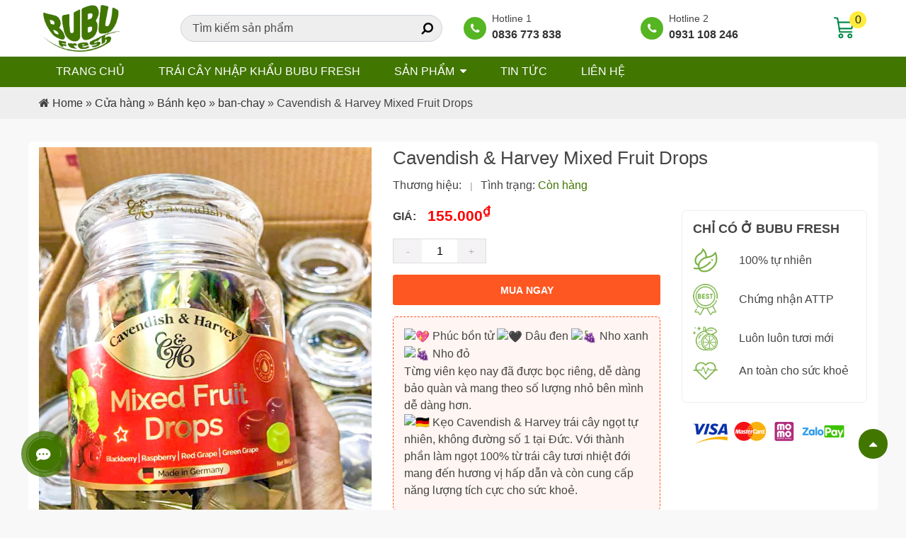

--- FILE ---
content_type: text/html; charset=UTF-8
request_url: http://traicaynhapkhaububu.com/?product=cavendish-harvey-mixed-fruit-drops
body_size: 20549
content:
<!DOCTYPE HTML>
<html lang="vi">
<head>
 
<meta charset="UTF-8" />
<meta name="viewport" content="width=device-width, initial-scale=1.0, maximum-scale=1.0, user-scalable=yes"/>       
<link rel="shortcut icon" href="https://traicaynhapkhaububu.com/wp-content/uploads/2020/05/logo.jpg" />
<meta name="robots" content="index,follow"/><meta name='robots' content='index, follow, max-image-preview:large, max-snippet:-1, max-video-preview:-1' />
	<style>img:is([sizes="auto" i], [sizes^="auto," i]) { contain-intrinsic-size: 3000px 1500px }</style>
	
	<!-- This site is optimized with the Yoast SEO plugin v21.7 - https://yoast.com/wordpress/plugins/seo/ -->
	<title>Cavendish &amp; Harvey Mixed Fruit Drops - Bubu Fresh</title>
	<link rel="canonical" href="https://traicaynhapkhaububu.com/sanpham/cavendish-harvey-mixed-fruit-drops/" />
	<meta property="og:locale" content="vi_VN" />
	<meta property="og:type" content="article" />
	<meta property="og:title" content="Cavendish &amp; Harvey Mixed Fruit Drops - Bubu Fresh" />
	<meta property="og:description" content="Phúc bồn tử Dâu đen Nho xanh Nho đỏ Từng viên kẹo nay đã được bọc riêng, dễ dàng bảo quàn và mang theo số lượng nhỏ bên mình dễ dàng hơn.    Kẹo Cavendish &amp; Harvey trái cây ngọt tự nhiên, không đường số 1 tại Đức. Với thành phần làm ngọt 100% từ trái cây tươi nhiệt đới mang đến hương vị hấp dẫn và còn cung cấp năng lượng tích cực cho sức khoẻ." />
	<meta property="og:url" content="https://traicaynhapkhaububu.com/sanpham/cavendish-harvey-mixed-fruit-drops/" />
	<meta property="og:site_name" content="Bubu Fresh" />
	<meta property="article:modified_time" content="2022-03-23T07:13:30+00:00" />
	<meta property="og:image" content="https://traicaynhapkhaububu.com/wp-content/uploads/2022/02/Cavendish-Harvey-Mixed-Fruit-Drops-1.jpg" />
	<meta property="og:image:width" content="749" />
	<meta property="og:image:height" content="1000" />
	<meta property="og:image:type" content="image/jpeg" />
	<meta name="twitter:card" content="summary_large_image" />
	<script type="application/ld+json" class="yoast-schema-graph">{"@context":"https://schema.org","@graph":[{"@type":"WebPage","@id":"https://traicaynhapkhaububu.com/sanpham/cavendish-harvey-mixed-fruit-drops/","url":"https://traicaynhapkhaububu.com/sanpham/cavendish-harvey-mixed-fruit-drops/","name":"Cavendish & Harvey Mixed Fruit Drops - Bubu Fresh","isPartOf":{"@id":"https://traicaynhapkhaububu.com/#website"},"primaryImageOfPage":{"@id":"https://traicaynhapkhaububu.com/sanpham/cavendish-harvey-mixed-fruit-drops/#primaryimage"},"image":{"@id":"https://traicaynhapkhaububu.com/sanpham/cavendish-harvey-mixed-fruit-drops/#primaryimage"},"thumbnailUrl":"https://traicaynhapkhaububu.com/wp-content/uploads/2022/02/Cavendish-Harvey-Mixed-Fruit-Drops-1.jpg","datePublished":"2022-02-17T12:40:01+00:00","dateModified":"2022-03-23T07:13:30+00:00","breadcrumb":{"@id":"https://traicaynhapkhaububu.com/sanpham/cavendish-harvey-mixed-fruit-drops/#breadcrumb"},"inLanguage":"vi","potentialAction":[{"@type":"ReadAction","target":["https://traicaynhapkhaububu.com/sanpham/cavendish-harvey-mixed-fruit-drops/"]}]},{"@type":"ImageObject","inLanguage":"vi","@id":"https://traicaynhapkhaububu.com/sanpham/cavendish-harvey-mixed-fruit-drops/#primaryimage","url":"https://traicaynhapkhaububu.com/wp-content/uploads/2022/02/Cavendish-Harvey-Mixed-Fruit-Drops-1.jpg","contentUrl":"https://traicaynhapkhaububu.com/wp-content/uploads/2022/02/Cavendish-Harvey-Mixed-Fruit-Drops-1.jpg","width":749,"height":1000},{"@type":"BreadcrumbList","@id":"https://traicaynhapkhaububu.com/sanpham/cavendish-harvey-mixed-fruit-drops/#breadcrumb","itemListElement":[{"@type":"ListItem","position":1,"name":"Home","item":"https://traicaynhapkhaububu.com/"},{"@type":"ListItem","position":2,"name":"Cửa hàng","item":"https://traicaynhapkhaububu.com/san-pham/"},{"@type":"ListItem","position":3,"name":"Bánh kẹo","item":"https://traicaynhapkhaububu.com/?product_cat=banh"},{"@type":"ListItem","position":4,"name":"ban-chay","item":"https://traicaynhapkhaububu.com/?product_cat=ban-chay"},{"@type":"ListItem","position":5,"name":"Cavendish &#038; Harvey Mixed Fruit Drops"}]},{"@type":"WebSite","@id":"https://traicaynhapkhaububu.com/#website","url":"https://traicaynhapkhaububu.com/","name":"Bubu Fresh","description":"Trái Cây Nhập Khẩu","potentialAction":[{"@type":"SearchAction","target":{"@type":"EntryPoint","urlTemplate":"https://traicaynhapkhaububu.com/?s={search_term_string}"},"query-input":"required name=search_term_string"}],"inLanguage":"vi"}]}</script>
	<!-- / Yoast SEO plugin. -->


<link rel="alternate" type="application/rss+xml" title="Dòng thông tin Bubu Fresh &raquo;" href="https://traicaynhapkhaububu.com/feed/" />
<link rel="alternate" type="application/rss+xml" title="Bubu Fresh &raquo; Dòng bình luận" href="https://traicaynhapkhaububu.com/comments/feed/" />
<link rel="alternate" type="application/rss+xml" title="Bubu Fresh &raquo; Cavendish &#038; Harvey Mixed Fruit Drops Dòng bình luận" href="https://traicaynhapkhaububu.com/sanpham/cavendish-harvey-mixed-fruit-drops/feed/" />
<script type="text/javascript">
/* <![CDATA[ */
window._wpemojiSettings = {"baseUrl":"https:\/\/s.w.org\/images\/core\/emoji\/16.0.1\/72x72\/","ext":".png","svgUrl":"https:\/\/s.w.org\/images\/core\/emoji\/16.0.1\/svg\/","svgExt":".svg","source":{"concatemoji":"http:\/\/traicaynhapkhaububu.com\/wp-includes\/js\/wp-emoji-release.min.js?ver=6.8.3"}};
/*! This file is auto-generated */
!function(s,n){var o,i,e;function c(e){try{var t={supportTests:e,timestamp:(new Date).valueOf()};sessionStorage.setItem(o,JSON.stringify(t))}catch(e){}}function p(e,t,n){e.clearRect(0,0,e.canvas.width,e.canvas.height),e.fillText(t,0,0);var t=new Uint32Array(e.getImageData(0,0,e.canvas.width,e.canvas.height).data),a=(e.clearRect(0,0,e.canvas.width,e.canvas.height),e.fillText(n,0,0),new Uint32Array(e.getImageData(0,0,e.canvas.width,e.canvas.height).data));return t.every(function(e,t){return e===a[t]})}function u(e,t){e.clearRect(0,0,e.canvas.width,e.canvas.height),e.fillText(t,0,0);for(var n=e.getImageData(16,16,1,1),a=0;a<n.data.length;a++)if(0!==n.data[a])return!1;return!0}function f(e,t,n,a){switch(t){case"flag":return n(e,"\ud83c\udff3\ufe0f\u200d\u26a7\ufe0f","\ud83c\udff3\ufe0f\u200b\u26a7\ufe0f")?!1:!n(e,"\ud83c\udde8\ud83c\uddf6","\ud83c\udde8\u200b\ud83c\uddf6")&&!n(e,"\ud83c\udff4\udb40\udc67\udb40\udc62\udb40\udc65\udb40\udc6e\udb40\udc67\udb40\udc7f","\ud83c\udff4\u200b\udb40\udc67\u200b\udb40\udc62\u200b\udb40\udc65\u200b\udb40\udc6e\u200b\udb40\udc67\u200b\udb40\udc7f");case"emoji":return!a(e,"\ud83e\udedf")}return!1}function g(e,t,n,a){var r="undefined"!=typeof WorkerGlobalScope&&self instanceof WorkerGlobalScope?new OffscreenCanvas(300,150):s.createElement("canvas"),o=r.getContext("2d",{willReadFrequently:!0}),i=(o.textBaseline="top",o.font="600 32px Arial",{});return e.forEach(function(e){i[e]=t(o,e,n,a)}),i}function t(e){var t=s.createElement("script");t.src=e,t.defer=!0,s.head.appendChild(t)}"undefined"!=typeof Promise&&(o="wpEmojiSettingsSupports",i=["flag","emoji"],n.supports={everything:!0,everythingExceptFlag:!0},e=new Promise(function(e){s.addEventListener("DOMContentLoaded",e,{once:!0})}),new Promise(function(t){var n=function(){try{var e=JSON.parse(sessionStorage.getItem(o));if("object"==typeof e&&"number"==typeof e.timestamp&&(new Date).valueOf()<e.timestamp+604800&&"object"==typeof e.supportTests)return e.supportTests}catch(e){}return null}();if(!n){if("undefined"!=typeof Worker&&"undefined"!=typeof OffscreenCanvas&&"undefined"!=typeof URL&&URL.createObjectURL&&"undefined"!=typeof Blob)try{var e="postMessage("+g.toString()+"("+[JSON.stringify(i),f.toString(),p.toString(),u.toString()].join(",")+"));",a=new Blob([e],{type:"text/javascript"}),r=new Worker(URL.createObjectURL(a),{name:"wpTestEmojiSupports"});return void(r.onmessage=function(e){c(n=e.data),r.terminate(),t(n)})}catch(e){}c(n=g(i,f,p,u))}t(n)}).then(function(e){for(var t in e)n.supports[t]=e[t],n.supports.everything=n.supports.everything&&n.supports[t],"flag"!==t&&(n.supports.everythingExceptFlag=n.supports.everythingExceptFlag&&n.supports[t]);n.supports.everythingExceptFlag=n.supports.everythingExceptFlag&&!n.supports.flag,n.DOMReady=!1,n.readyCallback=function(){n.DOMReady=!0}}).then(function(){return e}).then(function(){var e;n.supports.everything||(n.readyCallback(),(e=n.source||{}).concatemoji?t(e.concatemoji):e.wpemoji&&e.twemoji&&(t(e.twemoji),t(e.wpemoji)))}))}((window,document),window._wpemojiSettings);
/* ]]> */
</script>
<style id='wp-emoji-styles-inline-css' type='text/css'>

	img.wp-smiley, img.emoji {
		display: inline !important;
		border: none !important;
		box-shadow: none !important;
		height: 1em !important;
		width: 1em !important;
		margin: 0 0.07em !important;
		vertical-align: -0.1em !important;
		background: none !important;
		padding: 0 !important;
	}
</style>
<link rel='stylesheet' id='wp-block-library-css' href='http://traicaynhapkhaububu.com/wp-includes/css/dist/block-library/style.min.css?ver=6.8.3' type='text/css' media='all' />
<style id='classic-theme-styles-inline-css' type='text/css'>
/*! This file is auto-generated */
.wp-block-button__link{color:#fff;background-color:#32373c;border-radius:9999px;box-shadow:none;text-decoration:none;padding:calc(.667em + 2px) calc(1.333em + 2px);font-size:1.125em}.wp-block-file__button{background:#32373c;color:#fff;text-decoration:none}
</style>
<link rel='stylesheet' id='wc-block-style-css' href='http://traicaynhapkhaububu.com/wp-content/plugins/woocommerce/packages/woocommerce-blocks/build/style.css?ver=2.5.16' type='text/css' media='all' />
<style id='global-styles-inline-css' type='text/css'>
:root{--wp--preset--aspect-ratio--square: 1;--wp--preset--aspect-ratio--4-3: 4/3;--wp--preset--aspect-ratio--3-4: 3/4;--wp--preset--aspect-ratio--3-2: 3/2;--wp--preset--aspect-ratio--2-3: 2/3;--wp--preset--aspect-ratio--16-9: 16/9;--wp--preset--aspect-ratio--9-16: 9/16;--wp--preset--color--black: #000000;--wp--preset--color--cyan-bluish-gray: #abb8c3;--wp--preset--color--white: #ffffff;--wp--preset--color--pale-pink: #f78da7;--wp--preset--color--vivid-red: #cf2e2e;--wp--preset--color--luminous-vivid-orange: #ff6900;--wp--preset--color--luminous-vivid-amber: #fcb900;--wp--preset--color--light-green-cyan: #7bdcb5;--wp--preset--color--vivid-green-cyan: #00d084;--wp--preset--color--pale-cyan-blue: #8ed1fc;--wp--preset--color--vivid-cyan-blue: #0693e3;--wp--preset--color--vivid-purple: #9b51e0;--wp--preset--gradient--vivid-cyan-blue-to-vivid-purple: linear-gradient(135deg,rgba(6,147,227,1) 0%,rgb(155,81,224) 100%);--wp--preset--gradient--light-green-cyan-to-vivid-green-cyan: linear-gradient(135deg,rgb(122,220,180) 0%,rgb(0,208,130) 100%);--wp--preset--gradient--luminous-vivid-amber-to-luminous-vivid-orange: linear-gradient(135deg,rgba(252,185,0,1) 0%,rgba(255,105,0,1) 100%);--wp--preset--gradient--luminous-vivid-orange-to-vivid-red: linear-gradient(135deg,rgba(255,105,0,1) 0%,rgb(207,46,46) 100%);--wp--preset--gradient--very-light-gray-to-cyan-bluish-gray: linear-gradient(135deg,rgb(238,238,238) 0%,rgb(169,184,195) 100%);--wp--preset--gradient--cool-to-warm-spectrum: linear-gradient(135deg,rgb(74,234,220) 0%,rgb(151,120,209) 20%,rgb(207,42,186) 40%,rgb(238,44,130) 60%,rgb(251,105,98) 80%,rgb(254,248,76) 100%);--wp--preset--gradient--blush-light-purple: linear-gradient(135deg,rgb(255,206,236) 0%,rgb(152,150,240) 100%);--wp--preset--gradient--blush-bordeaux: linear-gradient(135deg,rgb(254,205,165) 0%,rgb(254,45,45) 50%,rgb(107,0,62) 100%);--wp--preset--gradient--luminous-dusk: linear-gradient(135deg,rgb(255,203,112) 0%,rgb(199,81,192) 50%,rgb(65,88,208) 100%);--wp--preset--gradient--pale-ocean: linear-gradient(135deg,rgb(255,245,203) 0%,rgb(182,227,212) 50%,rgb(51,167,181) 100%);--wp--preset--gradient--electric-grass: linear-gradient(135deg,rgb(202,248,128) 0%,rgb(113,206,126) 100%);--wp--preset--gradient--midnight: linear-gradient(135deg,rgb(2,3,129) 0%,rgb(40,116,252) 100%);--wp--preset--font-size--small: 13px;--wp--preset--font-size--medium: 20px;--wp--preset--font-size--large: 36px;--wp--preset--font-size--x-large: 42px;--wp--preset--spacing--20: 0.44rem;--wp--preset--spacing--30: 0.67rem;--wp--preset--spacing--40: 1rem;--wp--preset--spacing--50: 1.5rem;--wp--preset--spacing--60: 2.25rem;--wp--preset--spacing--70: 3.38rem;--wp--preset--spacing--80: 5.06rem;--wp--preset--shadow--natural: 6px 6px 9px rgba(0, 0, 0, 0.2);--wp--preset--shadow--deep: 12px 12px 50px rgba(0, 0, 0, 0.4);--wp--preset--shadow--sharp: 6px 6px 0px rgba(0, 0, 0, 0.2);--wp--preset--shadow--outlined: 6px 6px 0px -3px rgba(255, 255, 255, 1), 6px 6px rgba(0, 0, 0, 1);--wp--preset--shadow--crisp: 6px 6px 0px rgba(0, 0, 0, 1);}:where(.is-layout-flex){gap: 0.5em;}:where(.is-layout-grid){gap: 0.5em;}body .is-layout-flex{display: flex;}.is-layout-flex{flex-wrap: wrap;align-items: center;}.is-layout-flex > :is(*, div){margin: 0;}body .is-layout-grid{display: grid;}.is-layout-grid > :is(*, div){margin: 0;}:where(.wp-block-columns.is-layout-flex){gap: 2em;}:where(.wp-block-columns.is-layout-grid){gap: 2em;}:where(.wp-block-post-template.is-layout-flex){gap: 1.25em;}:where(.wp-block-post-template.is-layout-grid){gap: 1.25em;}.has-black-color{color: var(--wp--preset--color--black) !important;}.has-cyan-bluish-gray-color{color: var(--wp--preset--color--cyan-bluish-gray) !important;}.has-white-color{color: var(--wp--preset--color--white) !important;}.has-pale-pink-color{color: var(--wp--preset--color--pale-pink) !important;}.has-vivid-red-color{color: var(--wp--preset--color--vivid-red) !important;}.has-luminous-vivid-orange-color{color: var(--wp--preset--color--luminous-vivid-orange) !important;}.has-luminous-vivid-amber-color{color: var(--wp--preset--color--luminous-vivid-amber) !important;}.has-light-green-cyan-color{color: var(--wp--preset--color--light-green-cyan) !important;}.has-vivid-green-cyan-color{color: var(--wp--preset--color--vivid-green-cyan) !important;}.has-pale-cyan-blue-color{color: var(--wp--preset--color--pale-cyan-blue) !important;}.has-vivid-cyan-blue-color{color: var(--wp--preset--color--vivid-cyan-blue) !important;}.has-vivid-purple-color{color: var(--wp--preset--color--vivid-purple) !important;}.has-black-background-color{background-color: var(--wp--preset--color--black) !important;}.has-cyan-bluish-gray-background-color{background-color: var(--wp--preset--color--cyan-bluish-gray) !important;}.has-white-background-color{background-color: var(--wp--preset--color--white) !important;}.has-pale-pink-background-color{background-color: var(--wp--preset--color--pale-pink) !important;}.has-vivid-red-background-color{background-color: var(--wp--preset--color--vivid-red) !important;}.has-luminous-vivid-orange-background-color{background-color: var(--wp--preset--color--luminous-vivid-orange) !important;}.has-luminous-vivid-amber-background-color{background-color: var(--wp--preset--color--luminous-vivid-amber) !important;}.has-light-green-cyan-background-color{background-color: var(--wp--preset--color--light-green-cyan) !important;}.has-vivid-green-cyan-background-color{background-color: var(--wp--preset--color--vivid-green-cyan) !important;}.has-pale-cyan-blue-background-color{background-color: var(--wp--preset--color--pale-cyan-blue) !important;}.has-vivid-cyan-blue-background-color{background-color: var(--wp--preset--color--vivid-cyan-blue) !important;}.has-vivid-purple-background-color{background-color: var(--wp--preset--color--vivid-purple) !important;}.has-black-border-color{border-color: var(--wp--preset--color--black) !important;}.has-cyan-bluish-gray-border-color{border-color: var(--wp--preset--color--cyan-bluish-gray) !important;}.has-white-border-color{border-color: var(--wp--preset--color--white) !important;}.has-pale-pink-border-color{border-color: var(--wp--preset--color--pale-pink) !important;}.has-vivid-red-border-color{border-color: var(--wp--preset--color--vivid-red) !important;}.has-luminous-vivid-orange-border-color{border-color: var(--wp--preset--color--luminous-vivid-orange) !important;}.has-luminous-vivid-amber-border-color{border-color: var(--wp--preset--color--luminous-vivid-amber) !important;}.has-light-green-cyan-border-color{border-color: var(--wp--preset--color--light-green-cyan) !important;}.has-vivid-green-cyan-border-color{border-color: var(--wp--preset--color--vivid-green-cyan) !important;}.has-pale-cyan-blue-border-color{border-color: var(--wp--preset--color--pale-cyan-blue) !important;}.has-vivid-cyan-blue-border-color{border-color: var(--wp--preset--color--vivid-cyan-blue) !important;}.has-vivid-purple-border-color{border-color: var(--wp--preset--color--vivid-purple) !important;}.has-vivid-cyan-blue-to-vivid-purple-gradient-background{background: var(--wp--preset--gradient--vivid-cyan-blue-to-vivid-purple) !important;}.has-light-green-cyan-to-vivid-green-cyan-gradient-background{background: var(--wp--preset--gradient--light-green-cyan-to-vivid-green-cyan) !important;}.has-luminous-vivid-amber-to-luminous-vivid-orange-gradient-background{background: var(--wp--preset--gradient--luminous-vivid-amber-to-luminous-vivid-orange) !important;}.has-luminous-vivid-orange-to-vivid-red-gradient-background{background: var(--wp--preset--gradient--luminous-vivid-orange-to-vivid-red) !important;}.has-very-light-gray-to-cyan-bluish-gray-gradient-background{background: var(--wp--preset--gradient--very-light-gray-to-cyan-bluish-gray) !important;}.has-cool-to-warm-spectrum-gradient-background{background: var(--wp--preset--gradient--cool-to-warm-spectrum) !important;}.has-blush-light-purple-gradient-background{background: var(--wp--preset--gradient--blush-light-purple) !important;}.has-blush-bordeaux-gradient-background{background: var(--wp--preset--gradient--blush-bordeaux) !important;}.has-luminous-dusk-gradient-background{background: var(--wp--preset--gradient--luminous-dusk) !important;}.has-pale-ocean-gradient-background{background: var(--wp--preset--gradient--pale-ocean) !important;}.has-electric-grass-gradient-background{background: var(--wp--preset--gradient--electric-grass) !important;}.has-midnight-gradient-background{background: var(--wp--preset--gradient--midnight) !important;}.has-small-font-size{font-size: var(--wp--preset--font-size--small) !important;}.has-medium-font-size{font-size: var(--wp--preset--font-size--medium) !important;}.has-large-font-size{font-size: var(--wp--preset--font-size--large) !important;}.has-x-large-font-size{font-size: var(--wp--preset--font-size--x-large) !important;}
:where(.wp-block-post-template.is-layout-flex){gap: 1.25em;}:where(.wp-block-post-template.is-layout-grid){gap: 1.25em;}
:where(.wp-block-columns.is-layout-flex){gap: 2em;}:where(.wp-block-columns.is-layout-grid){gap: 2em;}
:root :where(.wp-block-pullquote){font-size: 1.5em;line-height: 1.6;}
</style>
<link rel='stylesheet' id='contact-form-7-css' href='http://traicaynhapkhaububu.com/wp-content/plugins/contact-form-7/includes/css/styles.css?ver=5.8.4' type='text/css' media='all' />
<link rel='stylesheet' id='photoswipe-css' href='http://traicaynhapkhaububu.com/wp-content/plugins/woocommerce/assets/css/photoswipe/photoswipe.min.css?ver=4.1.4' type='text/css' media='all' />
<link rel='stylesheet' id='photoswipe-default-skin-css' href='http://traicaynhapkhaububu.com/wp-content/plugins/woocommerce/assets/css/photoswipe/default-skin/default-skin.min.css?ver=4.1.4' type='text/css' media='all' />
<link rel='stylesheet' id='woocommerce-layout-css' href='http://traicaynhapkhaububu.com/wp-content/plugins/woocommerce/assets/css/woocommerce-layout.css?ver=4.1.4' type='text/css' media='all' />
<link rel='stylesheet' id='woocommerce-smallscreen-css' href='http://traicaynhapkhaububu.com/wp-content/plugins/woocommerce/assets/css/woocommerce-smallscreen.css?ver=4.1.4' type='text/css' media='only screen and (max-width: 768px)' />
<link rel='stylesheet' id='woocommerce-general-css' href='http://traicaynhapkhaububu.com/wp-content/plugins/woocommerce/assets/css/woocommerce.css?ver=4.1.4' type='text/css' media='all' />
<style id='woocommerce-inline-inline-css' type='text/css'>
.woocommerce form .form-row .required { visibility: visible; }
</style>
<link rel='stylesheet' id='cssbootstrap-css' href='http://traicaynhapkhaububu.com/wp-content/themes/traicaynhapkhaububu/css/bootstrap.min.css?ver=6.8.3' type='text/css' media='all' />
<link rel='stylesheet' id='cssstyle-css' href='http://traicaynhapkhaububu.com/wp-content/themes/traicaynhapkhaububu/style.css?ver=6.8.3' type='text/css' media='all' />
<link rel='stylesheet' id='cssowlcarousel-css' href='http://traicaynhapkhaububu.com/wp-content/themes/traicaynhapkhaububu/css/owl.carousel.min.css?ver=6.8.3' type='text/css' media='all' />
<link rel='stylesheet' id='csswoocommerce-css' href='http://traicaynhapkhaububu.com/wp-content/themes/traicaynhapkhaububu/css/woocommerce.min.css?ver=6.8.3' type='text/css' media='all' />
<link rel='stylesheet' id='cssfontawesome-css' href='http://traicaynhapkhaububu.com/wp-content/themes/traicaynhapkhaububu/css/font-awesome.min.css?ver=6.8.3' type='text/css' media='all' />
<link rel='stylesheet' id='csspage-css' href='http://traicaynhapkhaububu.com/wp-content/themes/traicaynhapkhaububu/css/page.min.css?ver=6.8.3' type='text/css' media='all' />
<script type="text/javascript" src="http://traicaynhapkhaububu.com/wp-includes/js/jquery/jquery.min.js?ver=3.7.1" id="jquery-core-js"></script>
<script type="text/javascript" src="http://traicaynhapkhaububu.com/wp-includes/js/jquery/jquery-migrate.min.js?ver=3.4.1" id="jquery-migrate-js"></script>
<link rel="https://api.w.org/" href="https://traicaynhapkhaububu.com/wp-json/" /><link rel="alternate" title="JSON" type="application/json" href="https://traicaynhapkhaububu.com/wp-json/wp/v2/product/3014" /><link rel="EditURI" type="application/rsd+xml" title="RSD" href="https://traicaynhapkhaububu.com/xmlrpc.php?rsd" />
<meta name="generator" content="WordPress 6.8.3" />
<meta name="generator" content="WooCommerce 4.1.4" />
<link rel='shortlink' href='https://traicaynhapkhaububu.com/?p=3014' />
<link rel="alternate" title="oNhúng (JSON)" type="application/json+oembed" href="https://traicaynhapkhaububu.com/wp-json/oembed/1.0/embed?url=https%3A%2F%2Ftraicaynhapkhaububu.com%2Fsanpham%2Fcavendish-harvey-mixed-fruit-drops%2F" />
<link rel="alternate" title="oNhúng (XML)" type="text/xml+oembed" href="https://traicaynhapkhaububu.com/wp-json/oembed/1.0/embed?url=https%3A%2F%2Ftraicaynhapkhaububu.com%2Fsanpham%2Fcavendish-harvey-mixed-fruit-drops%2F&#038;format=xml" />
	<noscript><style>.woocommerce-product-gallery{ opacity: 1 !important; }</style></noscript>
	<link rel="pingback" href="http://traicaynhapkhaububu.com/xmlrpc.php" />
</head>
<body class="wp-singular product-template-default single single-product postid-3014 wp-theme-traicaynhapkhaububu theme-traicaynhapkhaububu woocommerce woocommerce-page woocommerce-no-js"  id="bg_page">
<div class="open_opacity"></div>
<h2 class="title_home">Cavendish &amp; Harvey Mixed Fruit Drops - Bubu Fresh</h2>
 

<div class="main-wrap content-main-wrap d-xl-none d-lg-none"> 
<div class="rh-header clearfix light deferred-block-exclude">
<div class="bs-pinning-wrapper" style="height: 56px;">
<div class="rh-container clearfix bs-pinning-block smart normal unpinned-no-transition">
<div class="menu-container close">
<span class="menu-handler"><span class="lines"></span></span>
</div> 
</div>
</div> 
</div> 
</div> 

<div class="rh-cover noscroll d-xl-none d-lg-none">
<span class="titlemenu">Menu</span> <div class="box_ngonngu"> 
[gtranslate]</div>  <span class="rh-close"></span>
<div class="rh-panel rh-pm">
<div class="rh-p-b">
<div class="rh-c-m clearfix">

<div class="taikhoan_mobile">
<i class="fa fa-user"></i>
<div class="taikhoan_mobilechild">
<a href="https://traicaynhapkhaububu.com/tai-khoan">Đăng nhập</a>
<a href="https://traicaynhapkhaububu.com/dang-ky">Đăng ký</a>
</div>
</div>

<ul id="resp-navigation" class="resp-menu menu"><li id="menu-item-4313" class="menu-item menu-item-type-custom menu-item-object-custom menu-item-4313"><a href="https://traicaynhapkhaububu.com/">Trang chủ</a></li>
<li id="menu-item-666" class="menu-item menu-item-type-post_type menu-item-object-page menu-item-666"><a href="https://traicaynhapkhaububu.com/gioi-thieu/">TRÁI CÂY NHẬP KHẨU BUBU FRESH</a></li>
<li id="menu-item-4314" class="menu-item menu-item-type-post_type_archive menu-item-object-product menu-item-has-children menu-item-4314"><a href="https://traicaynhapkhaububu.com/san-pham/">Sản phẩm</a>
<ul class="sub-menu">
	<li id="menu-item-4404" class="menu-item menu-item-type-taxonomy menu-item-object-product_cat menu-item-4404"><a href="https://traicaynhapkhaububu.com/san-pham/gio-qua-tang/">Giỏ quà tặng</a></li>
	<li id="menu-item-4316" class="menu-item menu-item-type-taxonomy menu-item-object-product_cat menu-item-4316"><a href="https://traicaynhapkhaububu.com/san-pham/chocolate/">Chocolate</a></li>
	<li id="menu-item-4315" class="menu-item menu-item-type-taxonomy menu-item-object-product_cat menu-item-4315"><a href="https://traicaynhapkhaububu.com/san-pham/hat/">Các loại hạt</a></li>
	<li id="menu-item-4320" class="menu-item menu-item-type-taxonomy menu-item-object-product_cat menu-item-4320"><a href="https://traicaynhapkhaububu.com/san-pham/nuoc-uong-nhap-khau/">Nước uống nhập khẩu</a></li>
	<li id="menu-item-4321" class="menu-item menu-item-type-taxonomy menu-item-object-product_cat menu-item-4321"><a href="https://traicaynhapkhaububu.com/san-pham/trai-cay-kho/">Trái cây khô</a></li>
	<li id="menu-item-4322" class="menu-item menu-item-type-taxonomy menu-item-object-product_cat menu-item-4322"><a href="https://traicaynhapkhaububu.com/san-pham/trai-cay-tuoi-nhap-khau/">Trái cây tươi nhập khẩu</a></li>
	<li id="menu-item-43" class="menu-item menu-item-type-post_type menu-item-object-page menu-item-43"><a href="https://traicaynhapkhaububu.com/lien-he/">Liên hệ</a></li>
	<li id="menu-item-4318" class="menu-item menu-item-type-taxonomy menu-item-object-product_cat menu-item-4318"><a href="https://traicaynhapkhaububu.com/san-pham/nho-kho/">Nho khô</a></li>
	<li id="menu-item-4317" class="menu-item menu-item-type-taxonomy menu-item-object-product_cat menu-item-4317"><a href="https://traicaynhapkhaububu.com/san-pham/keo/">Kẹo</a></li>
	<li id="menu-item-4323" class="menu-item menu-item-type-taxonomy menu-item-object-product_cat current-product-ancestor menu-item-4323"><a href="https://traicaynhapkhaububu.com/san-pham/banh/">Bánh kẹo</a></li>
	<li id="menu-item-4319" class="menu-item menu-item-type-taxonomy menu-item-object-product_cat menu-item-4319"><a href="https://traicaynhapkhaububu.com/san-pham/nuoc-ngot-nhap-khau/">Nước ngọt nhập khẩu</a></li>
	<li id="menu-item-4324" class="menu-item menu-item-type-taxonomy menu-item-object-product_cat current-product-ancestor current-menu-parent current-product-parent menu-item-4324"><a href="https://traicaynhapkhaububu.com/san-pham/banh/banh-keo-nhap/">Bánh kẹo nhập</a></li>
</ul>
</li>
<li id="menu-item-44" class="menu-item menu-item-type-post_type menu-item-object-page menu-item-44"><a href="https://traicaynhapkhaububu.com/tin-tuc/">Tin tức</a></li>
<li id="menu-item-4325" class="menu-item menu-item-type-post_type menu-item-object-page menu-item-4325"><a href="https://traicaynhapkhaububu.com/lien-he/">Liên hệ</a></li>
</ul></div>
</div>
</div>
</div>



<div class="box_headtop">
<div class="container"> 
<div class="row"> 
<div class="col-6 col-md-3 col-lg-2 box_logomobile">
<a class="logo" href="https://traicaynhapkhaububu.com" title="Bubu Fresh">
<img src="https://traicaynhapkhaububu.com/wp-content/uploads/2020/05/logo.jpg"  class="img-responsive center-block wp-post-image" alt="Bubu Fresh"/>
</a>
</div>

<div class="col-12 col-md-12 col-lg-4 box_search"> 
<div class="ja-search">
<div class="main-search">
<form action="https://traicaynhapkhaububu.com/" method="GET" role="form" id="searchform" name="searchform">
<input id="seachtop" name="s" autocomplete="off" maxlength="200" size="200" class="form-control search-ajax searchsp" type="text" onkeyup="showResult(this.value)"  placeholder="Tìm kiếm sản phẩm" />
<input type="hidden" name="post_type" value="product" />  
<button id="search_submit" class="button-hidden" value="Search" type="submit"><i class="fa fa-search" ></i></button>
<div id="load-data" class="results transition"></div>
</form>  
</div>  
</div>
</div>



<div class="col-2 col-md-1 col-lg-6 boxhotro_head">
<ul class="hotro_head row"> 
<li class="col-5 box_hotro_headchild anmobile">
<i class="fa fa-phone"></i>
<div class="hotro_headchild">
<span class="hotro_headtitle">Hotline 1</span> 
<span class="hotro_headtitle1"><a href="tel:0836 773 838">0836 773 838</a>
</span>
</div>
</li>

<li class="col-5 box_hotro_headchild anmobile">
<i class="fa fa-phone"></i>
<div class="hotro_headchild">
<span class="hotro_headtitle">Hotline 2</span> 
<span class="hotro_headtitle1"><a href="tel:0931 108 246">0931 108 246</a>
</span>
</div>
</li>
 

<li class="col-12 col-md-12 col-lg-2"> 
<div class="giohang">                                     
<a data-toggle="collapse" href="javascript:void(0);" class="sl_gh"> <span class="icon_soluong"></span>  <span class="soluong">0 </span></a>   
<div id="collapse1" class="collapse cart-widget">
<div class="woocommerce"><h2 class="cart-title">Giỏ hàng</h2><div class="hide_cart_widget_if_empty"><div class="widget_shopping_cart_content"></div></div></div>   
</div>
</div>  
</li>

</ul> 


</div>  



</div> 
</div>  
</div>   


<div id="ja-header" class="wrap clearfix">  
<div class="boxmenu_main container">
<ul class="menu_main"><li class="menu-item menu-item-type-custom menu-item-object-custom menu-item-4313"><a href="https://traicaynhapkhaububu.com/">Trang chủ</a></li>
<li class="menu-item menu-item-type-post_type menu-item-object-page menu-item-666"><a href="https://traicaynhapkhaububu.com/gioi-thieu/">TRÁI CÂY NHẬP KHẨU BUBU FRESH</a></li>
<li class="menu-item menu-item-type-post_type_archive menu-item-object-product menu-item-has-children menu-item-4314"><a href="https://traicaynhapkhaububu.com/san-pham/">Sản phẩm</a>
<ul class="sub-menu">
	<li class="menu-item menu-item-type-taxonomy menu-item-object-product_cat menu-item-4404"><a href="https://traicaynhapkhaububu.com/san-pham/gio-qua-tang/">Giỏ quà tặng</a></li>
	<li class="menu-item menu-item-type-taxonomy menu-item-object-product_cat menu-item-4316"><a href="https://traicaynhapkhaububu.com/san-pham/chocolate/">Chocolate</a></li>
	<li class="menu-item menu-item-type-taxonomy menu-item-object-product_cat menu-item-4315"><a href="https://traicaynhapkhaububu.com/san-pham/hat/">Các loại hạt</a></li>
	<li class="menu-item menu-item-type-taxonomy menu-item-object-product_cat menu-item-4320"><a href="https://traicaynhapkhaububu.com/san-pham/nuoc-uong-nhap-khau/">Nước uống nhập khẩu</a></li>
	<li class="menu-item menu-item-type-taxonomy menu-item-object-product_cat menu-item-4321"><a href="https://traicaynhapkhaububu.com/san-pham/trai-cay-kho/">Trái cây khô</a></li>
	<li class="menu-item menu-item-type-taxonomy menu-item-object-product_cat menu-item-4322"><a href="https://traicaynhapkhaububu.com/san-pham/trai-cay-tuoi-nhap-khau/">Trái cây tươi nhập khẩu</a></li>
	<li class="menu-item menu-item-type-post_type menu-item-object-page menu-item-43"><a href="https://traicaynhapkhaububu.com/lien-he/">Liên hệ</a></li>
	<li class="menu-item menu-item-type-taxonomy menu-item-object-product_cat menu-item-4318"><a href="https://traicaynhapkhaububu.com/san-pham/nho-kho/">Nho khô</a></li>
	<li class="menu-item menu-item-type-taxonomy menu-item-object-product_cat menu-item-4317"><a href="https://traicaynhapkhaububu.com/san-pham/keo/">Kẹo</a></li>
	<li class="menu-item menu-item-type-taxonomy menu-item-object-product_cat current-product-ancestor menu-item-4323"><a href="https://traicaynhapkhaububu.com/san-pham/banh/">Bánh kẹo</a></li>
	<li class="menu-item menu-item-type-taxonomy menu-item-object-product_cat menu-item-4319"><a href="https://traicaynhapkhaububu.com/san-pham/nuoc-ngot-nhap-khau/">Nước ngọt nhập khẩu</a></li>
	<li class="menu-item menu-item-type-taxonomy menu-item-object-product_cat current-product-ancestor current-menu-parent current-product-parent menu-item-4324"><a href="https://traicaynhapkhaububu.com/san-pham/banh/banh-keo-nhap/">Bánh kẹo nhập</a></li>
</ul>
</li>
<li class="menu-item menu-item-type-post_type menu-item-object-page menu-item-44"><a href="https://traicaynhapkhaububu.com/tin-tuc/">Tin tức</a></li>
<li class="menu-item menu-item-type-post_type menu-item-object-page menu-item-4325"><a href="https://traicaynhapkhaububu.com/lien-he/">Liên hệ</a></li>

</ul></div>
</div>	

<div class="bread  bread_margin margin_top">
<div class="container">
<p id="breadcrumbs"> <i class="fa fa-home"> </i> <span><span><a href="https://traicaynhapkhaububu.com/">Home</a></span> » <span><a href="https://traicaynhapkhaububu.com/san-pham/">Cửa hàng</a></span> » <span><a href="https://traicaynhapkhaububu.com/?product_cat=banh">Bánh kẹo</a></span> » <span><a href="https://traicaynhapkhaububu.com/?product_cat=ban-chay">ban-chay</a></span> » <span class="breadcrumb_last" aria-current="page">Cavendish &#038; Harvey Mixed Fruit Drops</span></span></p></div> 
</div>
 
<div class="woocommerce-notices-wrapper"></div>
<div class="container bg_white"> 
<div class="row">
<div class="col-12 col-md-12 col-lg-5 box_galleryimg">
<div class="woocommerce-product-gallery woocommerce-product-gallery--with-images woocommerce-product-gallery--columns-4 images" data-columns="4" style="opacity: 0; transition: opacity .25s ease-in-out;">
	
 
	<figure class="woocommerce-product-gallery__wrapper sync1 slide_gallery1 owl-carousel owl-theme">
			   

				 
		<div data-thumb="https://traicaynhapkhaububu.com/wp-content/uploads/2022/02/Cavendish-Harvey-Mixed-Fruit-Drops-1.jpg" data-thumb-alt="" class="woocommerce-product-gallery__image" style="position: relative; overflow: hidden;"><a href="https://traicaynhapkhaububu.com/wp-content/uploads/2022/02/Cavendish-Harvey-Mixed-Fruit-Drops-1.jpg">
		<img width="500" height="500" src="https://traicaynhapkhaububu.com/wp-content/uploads/2022/02/Cavendish-Harvey-Mixed-Fruit-Drops-1.jpg" class="" alt="" title="piano-dien-yamaha-ydp-131" data-caption="" data-src="https://traicaynhapkhaububu.com/wp-content/uploads/2022/02/Cavendish-Harvey-Mixed-Fruit-Drops-1.jpg" data-large_image="https://traicaynhapkhaububu.com/wp-content/uploads/2022/02/Cavendish-Harvey-Mixed-Fruit-Drops-1.jpg" data-large_image_width="1276" data-large_image_height="956" srcset="https://traicaynhapkhaububu.com/wp-content/uploads/2022/02/Cavendish-Harvey-Mixed-Fruit-Drops-1.jpg 500w, https://traicaynhapkhaububu.com/wp-content/uploads/2022/02/Cavendish-Harvey-Mixed-Fruit-Drops-1.jpg 600w, https://traicaynhapkhaububu.com/wp-content/uploads/2022/02/Cavendish-Harvey-Mixed-Fruit-Drops-1.jpg 300w" sizes="(max-width: 500px) 100vw, 500px"></a>
		</div>

		 
		  
		 
	 
	 
	 
		
		
	</figure>
 
 
	<div class="row boxslide_gallery2">
	<figure class="woocommerce-product-gallery__wrapper sync2 slide_gallery2 owl-carousel owl-theme"> 
		
	

	</figure>
	</div> 
	
	
</div>
 
</div>
<div class="col-12 col-md-12 col-lg-7 boxentry_summary box_chitietsp">
<h1 class="product_title tieudespsingle entry-title">Cavendish &#038; Harvey Mixed Fruit Drops</h1><div class="box_thuonghieu">
Thương hiệu:  <i>|</i>

Tình trạng: <span>Còn hàng </span> 
</div>
<div class="row">
<div class="col-12 col-md-7 col-lg-7 boxentry_summary box_chitietsp">
<div class="summary entry-summary">

  
<div class="danhgia"> <span class="size_pro">Giá:</span>
<p id="giasingle" class="price giasingle"> 
 <span class="woocommerce-Price-amount amount">155.000<span class="woocommerce-Price-currencySymbol">&#8363;</span></span> 
</p> 

 </div>


	 <!--<div class="woocommerce-product-details__short-description">
	</div>-->


<form class="cart" action="https://traicaynhapkhaububu.com/sanpham/cavendish-harvey-mixed-fruit-drops/" method="post" enctype='multipart/form-data'>

<div class="quantity">
    
    <input type="button" value="-" class="qty_button minus" />
    <input
        type="number"
        id="quantity_690ea8e36c48f"
        class="input-text qty text"
        step="1"
        min="1"
        max=""
        name="quantity"
        value="1"
        title="Qty"
        size="4"
        pattern="[0-9]*"
        inputmode="numeric"
        aria-labelledby="" />
    <input type="button" value="+" class="qty_button plus" />
</div>

<div class="product-detail-order">
<button type="submit" name="add-to-cart" value="3014" class="single_add_to_cart_button button alt ">Mua ngay</button>
</div>

</form>

<div class="product-detail-khuyenmai"> 
<div class="kvgmc6g5 cxmmr5t8 oygrvhab hcukyx3x c1et5uql ii04i59q">
<div dir="auto"><span class="pq6dq46d tbxw36s4 knj5qynh kvgmc6g5 ditlmg2l oygrvhab nvdbi5me sf5mxxl7 gl3lb2sf hhz5lgdu"><img src="https://static.xx.fbcdn.net/images/emoji.php/v9/te9/1/16/1f496.png" alt="&#x1f496;" width="16" height="16" /></span> Phúc bồn tử <span class="pq6dq46d tbxw36s4 knj5qynh kvgmc6g5 ditlmg2l oygrvhab nvdbi5me sf5mxxl7 gl3lb2sf hhz5lgdu"><img src="https://static.xx.fbcdn.net/images/emoji.php/v9/t0/1/16/1f5a4.png" alt="&#x1f5a4;" width="16" height="16" /></span> Dâu đen <span class="pq6dq46d tbxw36s4 knj5qynh kvgmc6g5 ditlmg2l oygrvhab nvdbi5me sf5mxxl7 gl3lb2sf hhz5lgdu"><img src="https://static.xx.fbcdn.net/images/emoji.php/v9/te/1/16/1f347.png" alt="&#x1f347;" width="16" height="16" /></span> Nho xanh <span class="pq6dq46d tbxw36s4 knj5qynh kvgmc6g5 ditlmg2l oygrvhab nvdbi5me sf5mxxl7 gl3lb2sf hhz5lgdu"><img src="https://static.xx.fbcdn.net/images/emoji.php/v9/te/1/16/1f347.png" alt="&#x1f347;" width="16" height="16" /></span> Nho đỏ</div>
<div dir="auto">Từng viên kẹo nay đã được bọc riêng, dễ dàng bảo quàn và mang theo số lượng nhỏ bên mình dễ dàng hơn.</div>
</div>
<div class="cxmmr5t8 oygrvhab hcukyx3x c1et5uql o9v6fnle ii04i59q">
<div dir="auto"><span class="pq6dq46d tbxw36s4 knj5qynh kvgmc6g5 ditlmg2l oygrvhab nvdbi5me sf5mxxl7 gl3lb2sf hhz5lgdu"><img src="https://static.xx.fbcdn.net/images/emoji.php/v9/t16/1/16/1f1e9_1f1ea.png" alt="&#x1f1e9;&#x1f1ea;" width="16" height="16" /></span> Kẹo Cavendish &amp; Harvey trái cây ngọt tự nhiên, không đường số 1 tại Đức. Với thành phần làm ngọt 100% từ trái cây tươi nhiệt đới mang đến hương vị hấp dẫn và còn cung cấp năng lượng tích cực cho sức khoẻ.</div>
</div>
 
</div>
 


<!--<div class="product_meta">

	
</div> -->
</div> 
</div>
<div class="col-12 col-md-5 col-lg-5">  
<div class="box_chinhsachct">  
<h5 class="m-0 mb-3">Chỉ có ở Bubu Fresh</h5>

   
<div class="row box_chinhsachctchild"> 
<div class="col-3"> 
<img src="https://traicaynhapkhaububu.com/wp-content/uploads/2023/12/policy_product_image_1.png" alt="100% tự nhiên" class="img-responsive center-block img_chinhsach"/>
</div> 

<div class="col-9">  
<span>100% tự nhiên</span> 
</div> 
</div>  
   
<div class="row box_chinhsachctchild"> 
<div class="col-3"> 
<img src="https://traicaynhapkhaububu.com/wp-content/uploads/2023/12/policy_product_image_2.png" alt="Chứng nhận ATTP" class="img-responsive center-block img_chinhsach"/>
</div> 

<div class="col-9">  
<span>Chứng nhận ATTP</span> 
</div> 
</div>  
   
<div class="row box_chinhsachctchild"> 
<div class="col-3"> 
<img src="https://traicaynhapkhaububu.com/wp-content/uploads/2023/12/policy_product_image_3.png" alt="Luôn luôn tươi mới" class="img-responsive center-block img_chinhsach"/>
</div> 

<div class="col-9">  
<span>Luôn luôn tươi mới</span> 
</div> 
</div>  
   
<div class="row box_chinhsachctchild"> 
<div class="col-3"> 
<img src="https://traicaynhapkhaububu.com/wp-content/uploads/2023/12/policy_product_image_4.png" alt="An toàn cho sức khoẻ" class="img-responsive center-block img_chinhsach"/>
</div> 

<div class="col-9">  
<span>An toàn cho sức khoẻ</span> 
</div> 
</div>  
           
    
</div>
<img class="lazyload img-fluid loaded" src="https://traicaynhapkhaububu.com/wp-content/uploads/2023/12/product_trustbadge.png" alt="Phương thức thanh toán">
</div> 
</div>

</div> 
</div> 
</div><div class="container bg_white mt-5"> 
<div class="row pt-3"> 
<div class="col-12 col-md-8 col-lg-9 col-xl-9"> 
<h1 class="title_single"> Mô tả sản phẩm</h1>
<div id="contentpro"></div>
<div class="pro_seemore text-center pos-relative">
<a href="javascript:void(0)" title="Xem thêm" class="tbl_xemtatca px-4 rounded-pill">
Xem thêm
</a>
</div>

  

</div>
<div class="col-12 col-md-4 col-lg-3 col-xl-3"> 
Sản phẩm bán chạy<ul class="product_list_widget"><li>
	
	<a href="https://traicaynhapkhaububu.com/sanpham/ca-moi-sot-ca-sumaco/">
		<img width="300" height="300" src="https://traicaynhapkhaububu.com/wp-content/uploads/2021/11/Cá-mòi-sốt-cà-SUMACO-1-300x300.jpg" class="attachment-woocommerce_thumbnail size-woocommerce_thumbnail" alt="" decoding="async" loading="lazy" />		<span class="product-title">Cá mòi sốt cà Sumaco</span>
	</a>

				
	<span class="woocommerce-Price-amount amount">26.000<span class="woocommerce-Price-currencySymbol">&#8363;</span></span>
	</li>
<li>
	
	<a href="https://traicaynhapkhaububu.com/sanpham/keo-me-jeedjard-thai-lan/">
		<img width="300" height="300" src="https://traicaynhapkhaububu.com/wp-content/uploads/2023/06/Kẹo-me-Jeedjard-Thái-Lan-1.jpg" class="attachment-woocommerce_thumbnail size-woocommerce_thumbnail" alt="" decoding="async" loading="lazy" srcset="https://traicaynhapkhaububu.com/wp-content/uploads/2023/06/Kẹo-me-Jeedjard-Thái-Lan-1.jpg 1260w, https://traicaynhapkhaububu.com/wp-content/uploads/2023/06/Kẹo-me-Jeedjard-Thái-Lan-1-500x500.jpg 500w" sizes="auto, (max-width: 300px) 100vw, 300px" />		<span class="product-title">Kẹo me Jeedjard Thái Lan</span>
	</a>

				
	<span class="woocommerce-Price-amount amount">38.000<span class="woocommerce-Price-currencySymbol">&#8363;</span></span>
	</li>
<li>
	
	<a href="https://traicaynhapkhaububu.com/sanpham/man-uc/">
		<img width="300" height="300" src="https://traicaynhapkhaububu.com/wp-content/uploads/2023/04/MẬN-ÚC-300x300.jpg" class="attachment-woocommerce_thumbnail size-woocommerce_thumbnail" alt="" decoding="async" loading="lazy" srcset="https://traicaynhapkhaububu.com/wp-content/uploads/2023/04/MẬN-ÚC-300x300.jpg 300w, https://traicaynhapkhaububu.com/wp-content/uploads/2023/04/MẬN-ÚC-500x500.jpg 500w" sizes="auto, (max-width: 300px) 100vw, 300px" />		<span class="product-title">MẬN ÚC</span>
	</a>

				
	
	</li>
<li>
	
	<a href="https://traicaynhapkhaububu.com/sanpham/nho-xanh/">
		<img width="300" height="300" src="https://traicaynhapkhaububu.com/wp-content/uploads/2021/07/nho-xanh-300x300.jpg" class="attachment-woocommerce_thumbnail size-woocommerce_thumbnail" alt="" decoding="async" loading="lazy" srcset="https://traicaynhapkhaububu.com/wp-content/uploads/2021/07/nho-xanh-300x300.jpg 300w, https://traicaynhapkhaububu.com/wp-content/uploads/2021/07/nho-xanh-500x500.jpg 500w" sizes="auto, (max-width: 300px) 100vw, 300px" />		<span class="product-title">NHO XANH</span>
	</a>

				
	
	</li>
<li>
	
	<a href="https://traicaynhapkhaububu.com/sanpham/keo-sieu-chua-super-lemon-soda-nhat-ban/">
		<img width="300" height="300" src="https://traicaynhapkhaububu.com/wp-content/uploads/2021/12/KẸO-SIÊU-CHUA-4.jpg" class="attachment-woocommerce_thumbnail size-woocommerce_thumbnail" alt="" decoding="async" loading="lazy" srcset="https://traicaynhapkhaububu.com/wp-content/uploads/2021/12/KẸO-SIÊU-CHUA-4.jpg 800w, https://traicaynhapkhaububu.com/wp-content/uploads/2021/12/KẸO-SIÊU-CHUA-4-500x500.jpg 500w" sizes="auto, (max-width: 300px) 100vw, 300px" />		<span class="product-title">Kẹo siêu chua SUPER LEMON - SODA - Nhật Bản</span>
	</a>

				
	<span class="woocommerce-Price-amount amount">75.000<span class="woocommerce-Price-currencySymbol">&#8363;</span></span>
	</li>
</ul></div> 
</div> 
</div>
<div class="container bg_white mt-5">  

<section class="related_products"> 
<h2 class="title_splienquan">Sản phẩm cùng loại</h2> 

<ul class="products columns-20">
<div class="row">
<div class="owl-carousel owl-theme homesanpham">	


<div class="col-xs-12 col-sm-12 col-md-12 col-lg-12">
<div class="box_spchild "> 

<div class="box_imghomesanpham">
<a class="sanpham-img"  href="https://traicaynhapkhaububu.com/sanpham/chocopie-mini-lotte/" title="CHOCOPIE MINI LOTTE">
<img width="500" height="500" src="https://traicaynhapkhaububu.com/wp-content/uploads/2021/06/CHOCOPIE-MINI-LOTTE-1-500x500.jpg" class="img-responsive center-block wp-post-image" alt="CHOCOPIE MINI LOTTE" decoding="async" loading="lazy" srcset="https://traicaynhapkhaububu.com/wp-content/uploads/2021/06/CHOCOPIE-MINI-LOTTE-1-500x500.jpg 500w, https://traicaynhapkhaububu.com/wp-content/uploads/2021/06/CHOCOPIE-MINI-LOTTE-1.jpg 1440w" sizes="auto, (max-width: 500px) 100vw, 500px" />
</a> 
</div>

<a href="https://traicaynhapkhaububu.com/sanpham/chocopie-mini-lotte/" title="CHOCOPIE MINI LOTTE" class="title_homeproduct">
<h3> CHOCOPIE MINI LOTTE </h3>
</a>

<div class="gia_homeproduct">  
<span class="woocommerce-Price-amount amount">90.000<span class="woocommerce-Price-currencySymbol">&#8363;</span></span> 
</div>
<div class="box_mausac">
</div>
</div>	

</div>


<div class="col-xs-12 col-sm-12 col-md-12 col-lg-12">
<div class="box_spchild "> 

<div class="box_imghomesanpham">
<a class="sanpham-img"  href="https://traicaynhapkhaububu.com/sanpham/keo-deo-haribo-hop-gau/" title="KẸO DẺO HARIBO HỘP GẤU">
<img width="500" height="500" src="https://traicaynhapkhaububu.com/wp-content/uploads/2021/06/Kẹo-dẻo-Haribo-Hộp-Gấu-1-500x500.jpg" class="img-responsive center-block wp-post-image" alt="KẸO DẺO HARIBO HỘP GẤU" decoding="async" loading="lazy" srcset="https://traicaynhapkhaububu.com/wp-content/uploads/2021/06/Kẹo-dẻo-Haribo-Hộp-Gấu-1-500x500.jpg 500w, https://traicaynhapkhaububu.com/wp-content/uploads/2021/06/Kẹo-dẻo-Haribo-Hộp-Gấu-1-300x300.jpg 300w" sizes="auto, (max-width: 500px) 100vw, 500px" />
</a> 
</div>

<a href="https://traicaynhapkhaububu.com/sanpham/keo-deo-haribo-hop-gau/" title="KẸO DẺO HARIBO HỘP GẤU" class="title_homeproduct">
<h3> KẸO DẺO HARIBO HỘP GẤU </h3>
</a>

<div class="gia_homeproduct">  
<span class="woocommerce-Price-amount amount">195.000<span class="woocommerce-Price-currencySymbol">&#8363;</span></span> 
</div>
<div class="box_mausac">
</div>
</div>	

</div>


<div class="col-xs-12 col-sm-12 col-md-12 col-lg-12">
<div class="box_spchild "> 

<div class="box_imghomesanpham">
<a class="sanpham-img"  href="https://traicaynhapkhaububu.com/sanpham/banh-ca-pho-mai-goldfish-pepperidge-farm/" title="Bánh cá phô mai Goldfish Pepperidge Farm">
<img width="417" height="500" src="https://traicaynhapkhaububu.com/wp-content/uploads/2021/10/Bánh-cá-phô-mai-Goldfish-Pepperidge-Farm-1-417x500.jpg" class="img-responsive center-block wp-post-image" alt="Bánh cá phô mai Goldfish Pepperidge Farm" decoding="async" loading="lazy" />
</a> 
</div>

<a href="https://traicaynhapkhaububu.com/sanpham/banh-ca-pho-mai-goldfish-pepperidge-farm/" title="Bánh cá phô mai Goldfish Pepperidge Farm" class="title_homeproduct">
<h3> Bánh cá phô mai Goldfish Pepperidge Farm </h3>
</a>

<div class="gia_homeproduct">  
<span class="woocommerce-Price-amount amount">90.000<span class="woocommerce-Price-currencySymbol">&#8363;</span></span> 
</div>
<div class="box_mausac">
</div>
</div>	

</div>


<div class="col-xs-12 col-sm-12 col-md-12 col-lg-12">
<div class="box_spchild "> 

<div class="box_imghomesanpham">
<a class="sanpham-img"  href="https://traicaynhapkhaububu.com/sanpham/banh-mi-hoa-cuc/" title="BÁNH MÌ HOA CÚC">
<img width="500" height="500" src="https://traicaynhapkhaububu.com/wp-content/uploads/2021/06/bánh-mì-hoa-cúc-1-500x500.jpg" class="img-responsive center-block wp-post-image" alt="BÁNH MÌ HOA CÚC" decoding="async" loading="lazy" srcset="https://traicaynhapkhaububu.com/wp-content/uploads/2021/06/bánh-mì-hoa-cúc-1-500x500.jpg 500w, https://traicaynhapkhaububu.com/wp-content/uploads/2021/06/bánh-mì-hoa-cúc-1.jpg 1440w" sizes="auto, (max-width: 500px) 100vw, 500px" />
</a> 
</div>

<a href="https://traicaynhapkhaububu.com/sanpham/banh-mi-hoa-cuc/" title="BÁNH MÌ HOA CÚC" class="title_homeproduct">
<h3> BÁNH MÌ HOA CÚC </h3>
</a>

<div class="gia_homeproduct">  
<span class="woocommerce-Price-amount amount">135.000<span class="woocommerce-Price-currencySymbol">&#8363;</span></span> 
</div>
<div class="box_mausac">
</div>
</div>	

</div>


<div class="col-xs-12 col-sm-12 col-md-12 col-lg-12">
<div class="box_spchild "> 

<div class="box_imghomesanpham">
<a class="sanpham-img"  href="https://traicaynhapkhaububu.com/sanpham/banh-mi-say-gion/" title="BÁNH MÌ SẤY GIÒN">
<img width="500" height="500" src="https://traicaynhapkhaububu.com/wp-content/uploads/2021/07/BÁNH-MÌ-SẤY-GIÒN-PHÁP-1-500x500.jpg" class="img-responsive center-block wp-post-image" alt="BÁNH MÌ SẤY GIÒN" decoding="async" loading="lazy" srcset="https://traicaynhapkhaububu.com/wp-content/uploads/2021/07/BÁNH-MÌ-SẤY-GIÒN-PHÁP-1-500x500.jpg 500w, https://traicaynhapkhaububu.com/wp-content/uploads/2021/07/BÁNH-MÌ-SẤY-GIÒN-PHÁP-1-300x300.jpg 300w" sizes="auto, (max-width: 500px) 100vw, 500px" />
</a> 
</div>

<a href="https://traicaynhapkhaububu.com/sanpham/banh-mi-say-gion/" title="BÁNH MÌ SẤY GIÒN" class="title_homeproduct">
<h3> BÁNH MÌ SẤY GIÒN </h3>
</a>

<div class="gia_homeproduct">  
<span class="woocommerce-Price-amount amount">105.000<span class="woocommerce-Price-currencySymbol">&#8363;</span></span> 
</div>
<div class="box_mausac">
</div>
</div>	

</div>


<div class="col-xs-12 col-sm-12 col-md-12 col-lg-12">
<div class="box_spchild "> 

<div class="box_imghomesanpham">
<a class="sanpham-img"  href="https://traicaynhapkhaububu.com/sanpham/banh-mi-cuc-bo-mini/" title="BÁNH MÌ HOA CÚC MINI">
<img width="500" height="500" src="https://traicaynhapkhaububu.com/wp-content/uploads/2020/05/banh-mi-hoa-cuc-mini-harrys-phap-1572350510-500x500.jpg" class="img-responsive center-block wp-post-image" alt="BÁNH MÌ HOA CÚC MINI" decoding="async" loading="lazy" srcset="https://traicaynhapkhaububu.com/wp-content/uploads/2020/05/banh-mi-hoa-cuc-mini-harrys-phap-1572350510-500x500.jpg 500w, https://traicaynhapkhaububu.com/wp-content/uploads/2020/05/banh-mi-hoa-cuc-mini-harrys-phap-1572350510.jpg 960w" sizes="auto, (max-width: 500px) 100vw, 500px" />
</a> 
</div>

<a href="https://traicaynhapkhaububu.com/sanpham/banh-mi-cuc-bo-mini/" title="BÁNH MÌ HOA CÚC MINI" class="title_homeproduct">
<h3> BÁNH MÌ HOA CÚC MINI </h3>
</a>

<div class="gia_homeproduct">  
<span class="woocommerce-Price-amount amount">110.000<span class="woocommerce-Price-currencySymbol">&#8363;</span></span> 
</div>
<div class="box_mausac">
</div>
</div>	

</div>


<div class="col-xs-12 col-sm-12 col-md-12 col-lg-12">
<div class="box_spchild "> 

<div class="box_imghomesanpham">
<a class="sanpham-img"  href="https://traicaynhapkhaububu.com/sanpham/banh-quy-lu-phap/" title="BÁNH QUY LU &#8211; PHÁP">
<img width="500" height="500" src="https://traicaynhapkhaububu.com/wp-content/uploads/2021/06/BÁNH-QUY-LU-PHÁP-1-500x500.jpg" class="img-responsive center-block wp-post-image" alt="BÁNH QUY LU &#8211; PHÁP" decoding="async" loading="lazy" srcset="https://traicaynhapkhaububu.com/wp-content/uploads/2021/06/BÁNH-QUY-LU-PHÁP-1-500x500.jpg 500w, https://traicaynhapkhaububu.com/wp-content/uploads/2021/06/BÁNH-QUY-LU-PHÁP-1.jpg 1440w" sizes="auto, (max-width: 500px) 100vw, 500px" />
</a> 
</div>

<a href="https://traicaynhapkhaububu.com/sanpham/banh-quy-lu-phap/" title="BÁNH QUY LU &#8211; PHÁP" class="title_homeproduct">
<h3> BÁNH QUY LU &#8211; PHÁP </h3>
</a>

<div class="gia_homeproduct">  
<span class="woocommerce-Price-amount amount">65.000<span class="woocommerce-Price-currencySymbol">&#8363;</span></span> 
</div>
<div class="box_mausac">
</div>
</div>	

</div>


<div class="col-xs-12 col-sm-12 col-md-12 col-lg-12">
<div class="box_spchild "> 

<div class="box_imghomesanpham">
<a class="sanpham-img"  href="https://traicaynhapkhaububu.com/sanpham/banh-trung-thu-trung-chay-dai-loan/" title="BÁNH TRUNG THU TRỨNG CHẢY ĐÀI LOAN">
<img width="500" height="500" src="https://traicaynhapkhaububu.com/wp-content/uploads/2021/07/Bánh-trung-thu-trứng-chảy-Đài-Loan-3-500x500.jpg" class="img-responsive center-block wp-post-image" alt="BÁNH TRUNG THU TRỨNG CHẢY ĐÀI LOAN" decoding="async" loading="lazy" srcset="https://traicaynhapkhaububu.com/wp-content/uploads/2021/07/Bánh-trung-thu-trứng-chảy-Đài-Loan-3-500x500.jpg 500w, https://traicaynhapkhaububu.com/wp-content/uploads/2021/07/Bánh-trung-thu-trứng-chảy-Đài-Loan-3.jpg 800w" sizes="auto, (max-width: 500px) 100vw, 500px" />
</a> 
</div>

<a href="https://traicaynhapkhaububu.com/sanpham/banh-trung-thu-trung-chay-dai-loan/" title="BÁNH TRUNG THU TRỨNG CHẢY ĐÀI LOAN" class="title_homeproduct">
<h3> BÁNH TRUNG THU TRỨNG CHẢY ĐÀI LOAN </h3>
</a>

<div class="gia_homeproduct">  
<span class="woocommerce-Price-amount amount">105.000<span class="woocommerce-Price-currencySymbol">&#8363;</span></span> 
</div>
<div class="box_mausac">
</div>
</div>	

</div>


<div class="col-xs-12 col-sm-12 col-md-12 col-lg-12">
<div class="box_spchild "> 

<div class="box_imghomesanpham">
<a class="sanpham-img"  href="https://traicaynhapkhaububu.com/sanpham/banh-cookies-hanh-nhan-skinnie/" title="BÁNH COOKIES HẠNH NHÂN SKINNIE">
<img width="500" height="500" src="https://traicaynhapkhaububu.com/wp-content/uploads/2021/07/BÁNH-COOKIES-HẠNH-NHÂN-SKINNIE-1-500x500.jpg" class="img-responsive center-block wp-post-image" alt="BÁNH COOKIES HẠNH NHÂN SKINNIE" decoding="async" loading="lazy" srcset="https://traicaynhapkhaububu.com/wp-content/uploads/2021/07/BÁNH-COOKIES-HẠNH-NHÂN-SKINNIE-1-500x500.jpg 500w, https://traicaynhapkhaububu.com/wp-content/uploads/2021/07/BÁNH-COOKIES-HẠNH-NHÂN-SKINNIE-1.jpg 800w" sizes="auto, (max-width: 500px) 100vw, 500px" />
</a> 
</div>

<a href="https://traicaynhapkhaububu.com/sanpham/banh-cookies-hanh-nhan-skinnie/" title="BÁNH COOKIES HẠNH NHÂN SKINNIE" class="title_homeproduct">
<h3> BÁNH COOKIES HẠNH NHÂN SKINNIE </h3>
</a>

<div class="gia_homeproduct">  
<span class="woocommerce-Price-amount amount">130.000<span class="woocommerce-Price-currencySymbol">&#8363;</span></span> 
</div>
<div class="box_mausac">
</div>
</div>	

</div>


<div class="col-xs-12 col-sm-12 col-md-12 col-lg-12">
<div class="box_spchild "> 

<div class="box_imghomesanpham">
<a class="sanpham-img"  href="https://traicaynhapkhaububu.com/sanpham/banh-lu-mini-crackers-vi-man-phap/" title="BÁNH LU MINI CRACKERS VỊ MẶN &#8211; PHÁP">
<img width="500" height="500" src="https://traicaynhapkhaububu.com/wp-content/uploads/2021/10/BÁNH-LU-MINI-CRACKERS-VỊ-MẶN-PHÁP-1-500x500.jpg" class="img-responsive center-block wp-post-image" alt="BÁNH LU MINI CRACKERS VỊ MẶN &#8211; PHÁP" decoding="async" loading="lazy" srcset="https://traicaynhapkhaububu.com/wp-content/uploads/2021/10/BÁNH-LU-MINI-CRACKERS-VỊ-MẶN-PHÁP-1-500x500.jpg 500w, https://traicaynhapkhaububu.com/wp-content/uploads/2021/10/BÁNH-LU-MINI-CRACKERS-VỊ-MẶN-PHÁP-1.jpg 800w" sizes="auto, (max-width: 500px) 100vw, 500px" />
</a> 
</div>

<a href="https://traicaynhapkhaububu.com/sanpham/banh-lu-mini-crackers-vi-man-phap/" title="BÁNH LU MINI CRACKERS VỊ MẶN &#8211; PHÁP" class="title_homeproduct">
<h3> BÁNH LU MINI CRACKERS VỊ MẶN &#8211; PHÁP </h3>
</a>

<div class="gia_homeproduct">  
<span class="woocommerce-Price-amount amount">90.000<span class="woocommerce-Price-currencySymbol">&#8363;</span></span> 
</div>
<div class="box_mausac">
</div>
</div>	

</div>


<div class="col-xs-12 col-sm-12 col-md-12 col-lg-12">
<div class="box_spchild "> 

<div class="box_imghomesanpham">
<a class="sanpham-img"  href="https://traicaynhapkhaububu.com/sanpham/keo-deo-trolli-planet-popeye-duc/" title="KẸO DẺO TROLLI PLANET &#8211; POPEYE ĐỨC">
<img width="500" height="500" src="https://traicaynhapkhaububu.com/wp-content/uploads/2021/06/KẸO-DẺO-1-500x500.jpg" class="img-responsive center-block wp-post-image" alt="KẸO DẺO TROLLI PLANET &#8211; POPEYE ĐỨC" decoding="async" loading="lazy" srcset="https://traicaynhapkhaububu.com/wp-content/uploads/2021/06/KẸO-DẺO-1-500x500.jpg 500w, https://traicaynhapkhaububu.com/wp-content/uploads/2021/06/KẸO-DẺO-1-300x300.jpg 300w" sizes="auto, (max-width: 500px) 100vw, 500px" />
</a> 
</div>

<a href="https://traicaynhapkhaububu.com/sanpham/keo-deo-trolli-planet-popeye-duc/" title="KẸO DẺO TROLLI PLANET &#8211; POPEYE ĐỨC" class="title_homeproduct">
<h3> KẸO DẺO TROLLI PLANET &#8211; POPEYE ĐỨC </h3>
</a>

<div class="gia_homeproduct">  
<span class="woocommerce-Price-amount amount">21.000<span class="woocommerce-Price-currencySymbol">&#8363;</span></span> 
</div>
<div class="box_mausac">
</div>
</div>	

</div>


<div class="col-xs-12 col-sm-12 col-md-12 col-lg-12">
<div class="box_spchild "> 

<div class="box_imghomesanpham">
<a class="sanpham-img"  href="https://traicaynhapkhaububu.com/sanpham/banh-buom-sanritsu-goi-nho-16-banh/" title="BÁNH BƯỚM SANRITSU &#8211; GÓI NHỎ 16 BÁNH">
<img width="500" height="500" src="https://traicaynhapkhaububu.com/wp-content/uploads/2021/07/Bánh-bướm-Sanritsu-1-500x500.jpg" class="img-responsive center-block wp-post-image" alt="BÁNH BƯỚM SANRITSU &#8211; GÓI NHỎ 16 BÁNH" decoding="async" loading="lazy" srcset="https://traicaynhapkhaububu.com/wp-content/uploads/2021/07/Bánh-bướm-Sanritsu-1-500x500.jpg 500w, https://traicaynhapkhaububu.com/wp-content/uploads/2021/07/Bánh-bướm-Sanritsu-1.jpg 575w" sizes="auto, (max-width: 500px) 100vw, 500px" />
</a> 
</div>

<a href="https://traicaynhapkhaububu.com/sanpham/banh-buom-sanritsu-goi-nho-16-banh/" title="BÁNH BƯỚM SANRITSU &#8211; GÓI NHỎ 16 BÁNH" class="title_homeproduct">
<h3> BÁNH BƯỚM SANRITSU &#8211; GÓI NHỎ 16 BÁNH </h3>
</a>

<div class="gia_homeproduct">  
<span class="woocommerce-Price-amount amount">75.000<span class="woocommerce-Price-currencySymbol">&#8363;</span></span> 
</div>
<div class="box_mausac">
</div>
</div>	

</div>


<div class="col-xs-12 col-sm-12 col-md-12 col-lg-12">
<div class="box_spchild "> 

<div class="box_imghomesanpham">
<a class="sanpham-img"  href="https://traicaynhapkhaububu.com/sanpham/thach-trai-cay-tuoi-tarami/" title="THẠCH TRÁI CÂY TƯƠI TARAMI">
<img width="500" height="500" src="https://traicaynhapkhaububu.com/wp-content/uploads/2021/06/THẠCH-TARAMI-1-500x500.jpg" class="img-responsive center-block wp-post-image" alt="THẠCH TRÁI CÂY TƯƠI TARAMI" decoding="async" loading="lazy" />
</a> 
</div>

<a href="https://traicaynhapkhaububu.com/sanpham/thach-trai-cay-tuoi-tarami/" title="THẠCH TRÁI CÂY TƯƠI TARAMI" class="title_homeproduct">
<h3> THẠCH TRÁI CÂY TƯƠI TARAMI </h3>
</a>

<div class="gia_homeproduct">  
<span class="woocommerce-Price-amount amount">39.000<span class="woocommerce-Price-currencySymbol">&#8363;</span></span> 
</div>
<div class="box_mausac">
</div>
</div>	

</div>


<div class="col-xs-12 col-sm-12 col-md-12 col-lg-12">
<div class="box_spchild "> 

<div class="box_imghomesanpham">
<a class="sanpham-img"  href="https://traicaynhapkhaububu.com/sanpham/banh-gao-vi-cay/" title="BÁNH GẠO VỊ CAY">
<img width="500" height="500" src="https://traicaynhapkhaububu.com/wp-content/uploads/2021/06/BÁNH-GẠO-VỊ-CAY-1-500x500.jpg" class="img-responsive center-block wp-post-image" alt="BÁNH GẠO VỊ CAY" decoding="async" loading="lazy" />
</a> 
</div>

<a href="https://traicaynhapkhaububu.com/sanpham/banh-gao-vi-cay/" title="BÁNH GẠO VỊ CAY" class="title_homeproduct">
<h3> BÁNH GẠO VỊ CAY </h3>
</a>

<div class="gia_homeproduct">  
<span class="woocommerce-Price-amount amount">43.000<span class="woocommerce-Price-currencySymbol">&#8363;</span></span> 
</div>
<div class="box_mausac">
</div>
</div>	

</div>


<div class="col-xs-12 col-sm-12 col-md-12 col-lg-12">
<div class="box_spchild "> 

<div class="box_imghomesanpham">
<a class="sanpham-img"  href="https://traicaynhapkhaububu.com/sanpham/keo-vi-soda-kem-dua-luoi-senjaku/" title="KẸO VỊ SODA KEM DƯA LƯỚI SENJAKU">
<img width="500" height="500" src="https://traicaynhapkhaububu.com/wp-content/uploads/2021/10/KẸO-VỊ-SODA-KEM-DƯA-LƯỚI-SENJAKU-2-500x500.jpg" class="img-responsive center-block wp-post-image" alt="KẸO VỊ SODA KEM DƯA LƯỚI SENJAKU" decoding="async" loading="lazy" srcset="https://traicaynhapkhaububu.com/wp-content/uploads/2021/10/KẸO-VỊ-SODA-KEM-DƯA-LƯỚI-SENJAKU-2-500x500.jpg 500w, https://traicaynhapkhaububu.com/wp-content/uploads/2021/10/KẸO-VỊ-SODA-KEM-DƯA-LƯỚI-SENJAKU-2-300x300.jpg 300w" sizes="auto, (max-width: 500px) 100vw, 500px" />
</a> 
</div>

<a href="https://traicaynhapkhaububu.com/sanpham/keo-vi-soda-kem-dua-luoi-senjaku/" title="KẸO VỊ SODA KEM DƯA LƯỚI SENJAKU" class="title_homeproduct">
<h3> KẸO VỊ SODA KEM DƯA LƯỚI SENJAKU </h3>
</a>

<div class="gia_homeproduct">  
<span class="woocommerce-Price-amount amount">48.000<span class="woocommerce-Price-currencySymbol">&#8363;</span></span> 
</div>
<div class="box_mausac">
</div>
</div>	

</div>


<div class="col-xs-12 col-sm-12 col-md-12 col-lg-12">
<div class="box_spchild "> 

<div class="box_imghomesanpham">
<a class="sanpham-img"  href="https://traicaynhapkhaububu.com/sanpham/banh-cake-aux-fruits-phap/" title="Bánh Cake Aux Fruits Pháp">
<img width="500" height="500" src="https://traicaynhapkhaububu.com/wp-content/uploads/2021/10/Bánh-Cake-Aux-Fruits-Pháp-3-500x500.jpg" class="img-responsive center-block wp-post-image" alt="Bánh Cake Aux Fruits Pháp" decoding="async" loading="lazy" srcset="https://traicaynhapkhaububu.com/wp-content/uploads/2021/10/Bánh-Cake-Aux-Fruits-Pháp-3-500x500.jpg 500w, https://traicaynhapkhaububu.com/wp-content/uploads/2021/10/Bánh-Cake-Aux-Fruits-Pháp-3.jpg 800w" sizes="auto, (max-width: 500px) 100vw, 500px" />
</a> 
</div>

<a href="https://traicaynhapkhaububu.com/sanpham/banh-cake-aux-fruits-phap/" title="Bánh Cake Aux Fruits Pháp" class="title_homeproduct">
<h3> Bánh Cake Aux Fruits Pháp </h3>
</a>

<div class="gia_homeproduct">  
<span class="woocommerce-Price-amount amount">130.000<span class="woocommerce-Price-currencySymbol">&#8363;</span></span> 
</div>
<div class="box_mausac">
</div>
</div>	

</div>


<div class="col-xs-12 col-sm-12 col-md-12 col-lg-12">
<div class="box_spchild "> 

<div class="box_imghomesanpham">
<a class="sanpham-img"  href="https://traicaynhapkhaububu.com/sanpham/banh-buom-sanritsu-goi-lon-28-banh/" title="BÁNH BƯỚM SANRITSU &#8211; GÓI LỚN 28 BÁNH">
<img width="500" height="500" src="https://traicaynhapkhaububu.com/wp-content/uploads/2021/07/Bánh-bướm-Sanritsu-4-500x500.jpg" class="img-responsive center-block wp-post-image" alt="BÁNH BƯỚM SANRITSU &#8211; GÓI LỚN 28 BÁNH" decoding="async" loading="lazy" srcset="https://traicaynhapkhaububu.com/wp-content/uploads/2021/07/Bánh-bướm-Sanritsu-4-500x500.jpg 500w, https://traicaynhapkhaububu.com/wp-content/uploads/2021/07/Bánh-bướm-Sanritsu-4.jpg 760w" sizes="auto, (max-width: 500px) 100vw, 500px" />
</a> 
</div>

<a href="https://traicaynhapkhaububu.com/sanpham/banh-buom-sanritsu-goi-lon-28-banh/" title="BÁNH BƯỚM SANRITSU &#8211; GÓI LỚN 28 BÁNH" class="title_homeproduct">
<h3> BÁNH BƯỚM SANRITSU &#8211; GÓI LỚN 28 BÁNH </h3>
</a>

<div class="gia_homeproduct">  
<span class="woocommerce-Price-amount amount">120.000<span class="woocommerce-Price-currencySymbol">&#8363;</span></span> 
</div>
<div class="box_mausac">
</div>
</div>	

</div>


<div class="col-xs-12 col-sm-12 col-md-12 col-lg-12">
<div class="box_spchild "> 

<div class="box_imghomesanpham">
<a class="sanpham-img"  href="https://traicaynhapkhaububu.com/sanpham/banh-quy-huu-co-hinh-thu-an-dam/" title="BÁNH QUY HỮU CƠ HÌNH THÚ ĂN DẶM">
<img width="500" height="500" src="https://traicaynhapkhaububu.com/wp-content/uploads/2021/10/BÁNH-QUY-HỮU-CƠ-HÌNH-THÚ-ĂN-DẶM-1-500x500.jpg" class="img-responsive center-block wp-post-image" alt="BÁNH QUY HỮU CƠ HÌNH THÚ ĂN DẶM" decoding="async" loading="lazy" />
</a> 
</div>

<a href="https://traicaynhapkhaububu.com/sanpham/banh-quy-huu-co-hinh-thu-an-dam/" title="BÁNH QUY HỮU CƠ HÌNH THÚ ĂN DẶM" class="title_homeproduct">
<h3> BÁNH QUY HỮU CƠ HÌNH THÚ ĂN DẶM </h3>
</a>

<div class="gia_homeproduct">  
<span class="woocommerce-Price-amount amount">70.000<span class="woocommerce-Price-currencySymbol">&#8363;</span></span> 
</div>
<div class="box_mausac">
</div>
</div>	

</div>


<div class="col-xs-12 col-sm-12 col-md-12 col-lg-12">
<div class="box_spchild "> 

<div class="box_imghomesanpham">
<a class="sanpham-img"  href="https://traicaynhapkhaububu.com/sanpham/tha%cc%a3ch-trai-ca%cc%82y-orihiro/" title="THẠCH TRÁI CÂY ORIHIRO">
<img width="500" height="500" src="https://traicaynhapkhaububu.com/wp-content/uploads/2021/07/THẠCH-TRÁI-CÂY-ORIHIRO-1-500x500.jpg" class="img-responsive center-block wp-post-image" alt="THẠCH TRÁI CÂY ORIHIRO" decoding="async" loading="lazy" srcset="https://traicaynhapkhaububu.com/wp-content/uploads/2021/07/THẠCH-TRÁI-CÂY-ORIHIRO-1-500x500.jpg 500w, https://traicaynhapkhaububu.com/wp-content/uploads/2021/07/THẠCH-TRÁI-CÂY-ORIHIRO-1.jpg 1440w" sizes="auto, (max-width: 500px) 100vw, 500px" />
</a> 
</div>

<a href="https://traicaynhapkhaububu.com/sanpham/tha%cc%a3ch-trai-ca%cc%82y-orihiro/" title="THẠCH TRÁI CÂY ORIHIRO" class="title_homeproduct">
<h3> THẠCH TRÁI CÂY ORIHIRO </h3>
</a>

<div class="gia_homeproduct">  
<span class="woocommerce-Price-amount amount">70.000<span class="woocommerce-Price-currencySymbol">&#8363;</span></span> 
</div>
<div class="box_mausac">
</div>
</div>	

</div>


<div class="col-xs-12 col-sm-12 col-md-12 col-lg-12">
<div class="box_spchild "> 

<div class="box_imghomesanpham">
<a class="sanpham-img"  href="https://traicaynhapkhaububu.com/sanpham/banh-quy-phap/" title="BÁNH QUY PHÁP">
<img width="500" height="500" src="https://traicaynhapkhaububu.com/wp-content/uploads/2021/07/Bánh-quy-Pháp-1-500x500.jpg" class="img-responsive center-block wp-post-image" alt="BÁNH QUY PHÁP" decoding="async" loading="lazy" srcset="https://traicaynhapkhaububu.com/wp-content/uploads/2021/07/Bánh-quy-Pháp-1-500x500.jpg 500w, https://traicaynhapkhaububu.com/wp-content/uploads/2021/07/Bánh-quy-Pháp-1.jpg 800w" sizes="auto, (max-width: 500px) 100vw, 500px" />
</a> 
</div>

<a href="https://traicaynhapkhaububu.com/sanpham/banh-quy-phap/" title="BÁNH QUY PHÁP" class="title_homeproduct">
<h3> BÁNH QUY PHÁP </h3>
</a>

<div class="gia_homeproduct">  
<span class="woocommerce-Price-amount amount">105.000<span class="woocommerce-Price-currencySymbol">&#8363;</span></span> 
</div>
<div class="box_mausac">
</div>
</div>	

</div>
</div>
</div>
</ul>

</section>

</div>   

<div class="box_dknt">
<div class="container">   
<div class="row"> 
<div class="col-12 col-md-8 col-lg-8"> 
<div class="row">
<div class="col-12 col-md-4 col-lg-3">  
<h4>Đăng ký nhận tin </h4>
</div> 
<div class="col-12 col-md-8 col-lg-9"> 

<div class="wpcf7 no-js" id="wpcf7-f265-o1" lang="vi" dir="ltr">
<div class="screen-reader-response"><p role="status" aria-live="polite" aria-atomic="true"></p> <ul></ul></div>
<form action="/?product=cavendish-harvey-mixed-fruit-drops#wpcf7-f265-o1" method="post" class="wpcf7-form init" aria-label="Form liên hệ" novalidate="novalidate" data-status="init">
<div style="display: none;">
<input type="hidden" name="_wpcf7" value="265" />
<input type="hidden" name="_wpcf7_version" value="5.8.4" />
<input type="hidden" name="_wpcf7_locale" value="vi" />
<input type="hidden" name="_wpcf7_unit_tag" value="wpcf7-f265-o1" />
<input type="hidden" name="_wpcf7_container_post" value="0" />
<input type="hidden" name="_wpcf7_posted_data_hash" value="" />
</div>
<div class="contact-form frmdkkhuyenmai">
	<div class="input-box boxinput_mailkm">
		<p><span class="wpcf7-form-control-wrap" data-name="email"><input size="40" class="wpcf7-form-control wpcf7-email wpcf7-validates-as-required wpcf7-text wpcf7-validates-as-email form-control input_mailkm" aria-required="true" aria-invalid="false" placeholder="Nhập địa chỉ email" value="" type="email" name="email" /></span><input class="wpcf7-form-control wpcf7-submit has-spinner btn_dkkm btn-success" type="submit" value="Đăng ký" />
		</p>
	</div>
</div><div class="wpcf7-response-output" aria-hidden="true"></div>
</form>
</div>

</div> 
</div> 
</div> 
<div class="col-12 col-md-4 col-lg-4 box_hotromuahang"> 
<i class="fa fa-phone "></i>  Hỗ trợ / Mua hàng: <a href="tel:0836 773 838">0836 773 838</a>
</div> 
</div> 
</div> 
</div>   
   
   
<footer class="footer clearfix"> 
<div class="container">  
<div class="row"> 
<div class="col-xs-12 col-md-6 col-lg-4 thongtinlienhe">
<h3>VỀ CHÚNG TÔI</h3>
<p>Chúng tôi chuyên cung cấp các các loại trái cây nhập khẩu chất lượng</p>
<p><i class="fa fa-home"></i> Địa chỉ: 240 Phạm Văn Thuận, Biên Hoà, ( gần công an tỉnh Đồng Nai )</p>
<p><i class="fa fa-phone"></i> Hotline: 083.677.38.38 &#8211; 093.110.82.46</p>
<p><i class="fa fa-envelope"></i> www.traicaynhapkhaububu.com</p>
<p><i class="fa fa-clock-o"></i> Giờ mở cửa: 8h00 AM &#8211; 21h00 PM</p>
<p><small>Sử dụng nội dung ở trang này và dịch vụ tại TRÁI CÂY NHẬP KHẨU BUBU FRESH có nghĩa là bạn đồng ý với <span style="color: #ff0000;"><a style="color: #ff0000;" href="https://traicaynhapkhaububu.com/chinh-sach-bao-mat/"><em>chính sách bảo mật của chúng tôi</em></a></span></small><br />
<small><strong>TRÁI CÂY NHẬP KHẨU BUBU FRESH</strong> Số ĐKKD: 47A8052283 Đăng ký lần đầu: 10/01/2017. Nơi cấp: Phòng tài chính &#8211; Sở kế hoạch và đầu tư TP.Biên Hòa.</small><br />
<small>Địa chỉ: 240 Phạm Văn Thuận, Biên Hoà, ( gần công an tỉnh Đồng Nai). Người đại diện theo pháp luật: Tạ Thị Hoài Nghi. SĐT: 083.677.38.38.</small></p>
  
</div>   
 
<div class="col-xs-12 col-md-6 col-lg-8 thongtinlienhe"> 
<div class="row">
<div class="col-xs-12 col-md-12 col-lg-4 thongtinlienhe">
<h3 class="accordion">Hỗ trợ khách hàng</h3>
    <ul class="menu_footer"><li id="menu-item-4326" class="menu-item menu-item-type-post_type menu-item-object-page menu-item-4326"><a href="https://traicaynhapkhaububu.com/gioi-thieu/">TRÁI CÂY NHẬP KHẨU BUBU FRESH</a></li>
<li id="menu-item-4327" class="menu-item menu-item-type-post_type menu-item-object-page menu-item-4327"><a href="https://traicaynhapkhaububu.com/lien-he/">Liên hệ</a></li>
</ul></div>  
<div class="col-12 col-md-12 col-lg-4 thongtinlienhe">
<h3 class="accordion">Menu danh mục sản phẩm</h3>
    <ul class="menu_footer"><li id="menu-item-4328" class="menu-item menu-item-type-taxonomy menu-item-object-product_cat current-product-ancestor menu-item-4328"><a href="https://traicaynhapkhaububu.com/san-pham/banh/">Bánh kẹo</a></li>
<li id="menu-item-4329" class="menu-item menu-item-type-taxonomy menu-item-object-product_cat menu-item-4329"><a href="https://traicaynhapkhaububu.com/san-pham/hat/">Các loại hạt</a></li>
<li id="menu-item-4330" class="menu-item menu-item-type-taxonomy menu-item-object-product_cat menu-item-4330"><a href="https://traicaynhapkhaububu.com/san-pham/gio-qua-tang/">Giỏ quà tặng</a></li>
<li id="menu-item-4331" class="menu-item menu-item-type-taxonomy menu-item-object-product_cat menu-item-4331"><a href="https://traicaynhapkhaububu.com/san-pham/hat-chia/">Hạt chia</a></li>
<li id="menu-item-4332" class="menu-item menu-item-type-taxonomy menu-item-object-product_cat menu-item-4332"><a href="https://traicaynhapkhaububu.com/san-pham/hat-de-cuoi/">Hạt dẻ cười</a></li>
<li id="menu-item-4333" class="menu-item menu-item-type-taxonomy menu-item-object-product_cat menu-item-4333"><a href="https://traicaynhapkhaububu.com/san-pham/hat-hanh-nhan/">Hạt hạnh nhân</a></li>
<li id="menu-item-4335" class="menu-item menu-item-type-taxonomy menu-item-object-product_cat menu-item-4335"><a href="https://traicaynhapkhaububu.com/san-pham/hat-macca/">Hạt macca</a></li>
<li id="menu-item-4336" class="menu-item menu-item-type-taxonomy menu-item-object-product_cat menu-item-4336"><a href="https://traicaynhapkhaububu.com/san-pham/hat-oc-cho/">Hạt óc chó</a></li>
<li id="menu-item-4338" class="menu-item menu-item-type-taxonomy menu-item-object-product_cat menu-item-4338"><a href="https://traicaynhapkhaububu.com/san-pham/keo/">Kẹo</a></li>
<li id="menu-item-4339" class="menu-item menu-item-type-taxonomy menu-item-object-product_cat menu-item-4339"><a href="https://traicaynhapkhaububu.com/san-pham/nho-kho/">Nho khô</a></li>
</ul></div> 
 
 
<div class="col-12 col-md-12 col-lg-4 thongtinlienhe">
<h3>Theo dõi chúng tôi </h3>  

<ul class="social_footer">
<li>
<a target="_blank" href="https://www.facebook.com/BubuFreshFruit" class="social-link facebook" title="Facebook" data-original-title="Facebook"><i class="fa fa-facebook"></i></a>
</li>
<li>
<a target="_blank" href="#" class="social-link twitter" title="Twitter" data-original-title="Twitter"><i class="fa fa-twitter"></i></a>
</li>
<li>
<a target="_blank" href="#" class="social-link behance" title="Behance" data-original-title="Behance"><i class="fa fa-behance"></i></a>
</li>
<li>
<a target="_blank" href="#" class="social-link instagram" title="Instagram" data-original-title="Instagram"><i class="fa fa-instagram"></i></a>
</li>
</ul>


<h4 class="tieude_ptthanhtoan">Phương thức thanh toán </h4> 

<img class="lazyload img-fluid loaded" src="https://traicaynhapkhaububu.com/wp-content/uploads/2023/12/product_trustbadge.png" alt="Phương thức thanh toán">

<a target="_blank" href="http://online.gov.vn/Home/WebDetails/134554">
<img class="lazyload img-fluid loaded" src="https://traicaynhapkhaububu.com/wp-content/uploads/2025/08/dang-ki-bo-cong-thuong.png" alt="Phương thức thanh toán"></a>

</div> 
 </div> 
</div> 
</div>
 </div>
<div class="copyright col-12 col-md-12 col-lg-12">© Web designed by <a href="https://traicaynhapkhaububu.com"> Trái Cây Nhập Khẩu Bubu Fresh</a></div>
</footer>
	
 

<script type="speculationrules">
{"prefetch":[{"source":"document","where":{"and":[{"href_matches":"\/*"},{"not":{"href_matches":["\/wp-*.php","\/wp-admin\/*","\/wp-content\/uploads\/*","\/wp-content\/*","\/wp-content\/plugins\/*","\/wp-content\/themes\/traicaynhapkhaububu\/*","\/*\\?(.+)"]}},{"not":{"selector_matches":"a[rel~=\"nofollow\"]"}},{"not":{"selector_matches":".no-prefetch, .no-prefetch a"}}]},"eagerness":"conservative"}]}
</script>
<script type="application/ld+json">{"@context":"https:\/\/schema.org\/","@type":"Product","@id":"https:\/\/traicaynhapkhaububu.com\/sanpham\/cavendish-harvey-mixed-fruit-drops\/#product","name":"Cavendish &amp; Harvey Mixed Fruit Drops","url":"https:\/\/traicaynhapkhaububu.com\/sanpham\/cavendish-harvey-mixed-fruit-drops\/","description":"Ph\u00fac b\u1ed3n t\u1eed  D\u00e2u \u0111en  Nho xanh  Nho \u0111\u1ecf\r\nT\u1eebng vi\u00ean k\u1eb9o nay \u0111\u00e3 \u0111\u01b0\u1ee3c b\u1ecdc ri\u00eang, d\u1ec5 d\u00e0ng b\u1ea3o qu\u00e0n v\u00e0 mang theo s\u1ed1 l\u01b0\u1ee3ng nh\u1ecf b\u00ean m\u00ecnh d\u1ec5 d\u00e0ng h\u01a1n.\r\n\r\n\r\n K\u1eb9o Cavendish &amp;amp; Harvey tr\u00e1i c\u00e2y ng\u1ecdt t\u1ef1 nhi\u00ean, kh\u00f4ng \u0111\u01b0\u1eddng s\u1ed1 1 t\u1ea1i \u0110\u1ee9c. V\u1edbi th\u00e0nh ph\u1ea7n l\u00e0m ng\u1ecdt 100% t\u1eeb tr\u00e1i c\u00e2y t\u01b0\u01a1i nhi\u1ec7t \u0111\u1edbi mang \u0111\u1ebfn h\u01b0\u01a1ng v\u1ecb h\u1ea5p d\u1eabn v\u00e0 c\u00f2n cung c\u1ea5p n\u0103ng l\u01b0\u1ee3ng t\u00edch c\u1ef1c cho s\u1ee9c kho\u1ebb.","image":"https:\/\/traicaynhapkhaububu.com\/wp-content\/uploads\/2022\/02\/Cavendish-Harvey-Mixed-Fruit-Drops-1.jpg","sku":3014,"offers":[{"@type":"Offer","price":"155000","priceValidUntil":"2026-12-31","priceSpecification":{"price":"155000","priceCurrency":"VND","valueAddedTaxIncluded":"false"},"priceCurrency":"VND","availability":"http:\/\/schema.org\/InStock","url":"https:\/\/traicaynhapkhaububu.com\/sanpham\/cavendish-harvey-mixed-fruit-drops\/","seller":{"@type":"Organization","name":"Bubu Fresh","url":"https:\/\/traicaynhapkhaububu.com"}}]}</script>
<div class="pswp" tabindex="-1" role="dialog" aria-hidden="true">
	<div class="pswp__bg"></div>
	<div class="pswp__scroll-wrap">
		<div class="pswp__container">
			<div class="pswp__item"></div>
			<div class="pswp__item"></div>
			<div class="pswp__item"></div>
		</div>
		<div class="pswp__ui pswp__ui--hidden">
			<div class="pswp__top-bar">
				<div class="pswp__counter"></div>
				<button class="pswp__button pswp__button--close" aria-label="Close (Esc)"></button>
				<button class="pswp__button pswp__button--share" aria-label="Share"></button>
				<button class="pswp__button pswp__button--fs" aria-label="Toggle fullscreen"></button>
				<button class="pswp__button pswp__button--zoom" aria-label="Zoom in/out"></button>
				<div class="pswp__preloader">
					<div class="pswp__preloader__icn">
						<div class="pswp__preloader__cut">
							<div class="pswp__preloader__donut"></div>
						</div>
					</div>
				</div>
			</div>
			<div class="pswp__share-modal pswp__share-modal--hidden pswp__single-tap">
				<div class="pswp__share-tooltip"></div>
			</div>
			<button class="pswp__button pswp__button--arrow--left" aria-label="Previous (arrow left)"></button>
			<button class="pswp__button pswp__button--arrow--right" aria-label="Next (arrow right)"></button>
			<div class="pswp__caption">
				<div class="pswp__caption__center"></div>
			</div>
		</div>
	</div>
</div>
	<script type="text/javascript">
		var c = document.body.className;
		c = c.replace(/woocommerce-no-js/, 'woocommerce-js');
		document.body.className = c;
	</script>
	<script type="text/javascript" src="http://traicaynhapkhaububu.com/wp-content/plugins/contact-form-7/includes/swv/js/index.js?ver=5.8.4" id="swv-js"></script>
<script type="text/javascript" id="contact-form-7-js-extra">
/* <![CDATA[ */
var wpcf7 = {"api":{"root":"https:\/\/traicaynhapkhaububu.com\/wp-json\/","namespace":"contact-form-7\/v1"}};
/* ]]> */
</script>
<script type="text/javascript" src="http://traicaynhapkhaububu.com/wp-content/plugins/contact-form-7/includes/js/index.js?ver=5.8.4" id="contact-form-7-js"></script>
<script type="text/javascript" src="http://traicaynhapkhaububu.com/wp-content/plugins/woocommerce/assets/js/jquery-blockui/jquery.blockUI.min.js?ver=2.70" id="jquery-blockui-js"></script>
<script type="text/javascript" id="wc-add-to-cart-js-extra">
/* <![CDATA[ */
var wc_add_to_cart_params = {"ajax_url":"\/wp-admin\/admin-ajax.php","wc_ajax_url":"\/?wc-ajax=%%endpoint%%","i18n_view_cart":"View cart","cart_url":"https:\/\/traicaynhapkhaububu.com\/thanh-toan\/","is_cart":"","cart_redirect_after_add":"no"};
/* ]]> */
</script>
<script type="text/javascript" src="http://traicaynhapkhaububu.com/wp-content/plugins/woocommerce/assets/js/frontend/add-to-cart.min.js?ver=4.1.4" id="wc-add-to-cart-js"></script>
<script type="text/javascript" src="http://traicaynhapkhaububu.com/wp-content/plugins/woocommerce/assets/js/zoom/jquery.zoom.min.js?ver=1.7.21" id="zoom-js"></script>
<script type="text/javascript" src="http://traicaynhapkhaububu.com/wp-content/plugins/woocommerce/assets/js/photoswipe/photoswipe.min.js?ver=4.1.1" id="photoswipe-js"></script>
<script type="text/javascript" src="http://traicaynhapkhaububu.com/wp-content/plugins/woocommerce/assets/js/photoswipe/photoswipe-ui-default.min.js?ver=4.1.1" id="photoswipe-ui-default-js"></script>
<script type="text/javascript" id="wc-single-product-js-extra">
/* <![CDATA[ */
var wc_single_product_params = {"i18n_required_rating_text":"Please select a rating","review_rating_required":"yes","flexslider":{"rtl":false,"animation":"slide","smoothHeight":true,"directionNav":false,"controlNav":"thumbnails","slideshow":false,"animationSpeed":500,"animationLoop":false,"allowOneSlide":false},"zoom_enabled":"1","zoom_options":[],"photoswipe_enabled":"1","photoswipe_options":{"shareEl":false,"closeOnScroll":false,"history":false,"hideAnimationDuration":0,"showAnimationDuration":0},"flexslider_enabled":""};
/* ]]> */
</script>
<script type="text/javascript" src="http://traicaynhapkhaububu.com/wp-content/plugins/woocommerce/assets/js/frontend/single-product.min.js?ver=4.1.4" id="wc-single-product-js"></script>
<script type="text/javascript" src="http://traicaynhapkhaububu.com/wp-content/plugins/woocommerce/assets/js/js-cookie/js.cookie.min.js?ver=2.1.4" id="js-cookie-js"></script>
<script type="text/javascript" id="woocommerce-js-extra">
/* <![CDATA[ */
var woocommerce_params = {"ajax_url":"\/wp-admin\/admin-ajax.php","wc_ajax_url":"\/?wc-ajax=%%endpoint%%"};
/* ]]> */
</script>
<script type="text/javascript" src="http://traicaynhapkhaububu.com/wp-content/plugins/woocommerce/assets/js/frontend/woocommerce.min.js?ver=4.1.4" id="woocommerce-js"></script>
<script type="text/javascript" id="wc-cart-fragments-js-extra">
/* <![CDATA[ */
var wc_cart_fragments_params = {"ajax_url":"\/wp-admin\/admin-ajax.php","wc_ajax_url":"\/?wc-ajax=%%endpoint%%","cart_hash_key":"wc_cart_hash_5504b978c1169b49f3f2157097dea04d","fragment_name":"wc_fragments_5504b978c1169b49f3f2157097dea04d","request_timeout":"5000"};
/* ]]> */
</script>
<script type="text/javascript" src="http://traicaynhapkhaububu.com/wp-content/plugins/woocommerce/assets/js/frontend/cart-fragments.min.js?ver=4.1.4" id="wc-cart-fragments-js"></script>
<script type="text/javascript" src="http://traicaynhapkhaububu.com/wp-content/themes/traicaynhapkhaububu/js/jquery-3.0.0.min.js?ver=6.8.3" id="jsjquery-js"></script>
<script type="text/javascript" src="http://traicaynhapkhaububu.com/wp-content/themes/traicaynhapkhaububu/js/owl.carousel.min.js?ver=6.8.3" id="jscarousel-js"></script>
<script type="text/javascript" src="http://traicaynhapkhaububu.com/wp-content/themes/traicaynhapkhaububu/js/custom.min.js?ver=6.8.3" id="jscustom-js"></script>
<script type="text/javascript" src="http://traicaynhapkhaububu.com/wp-content/themes/traicaynhapkhaububu/js/single-woocommerce.min.js?ver=6.8.3" id="jssinglewoocommerce-js"></script>
 

<a class="back-to-top" href="#"><i class="fa fa-caret-up"></i></a> 	
   <script>
		// scrolltop
		$('.back-to-top').click(function (){
		$("html,body").animate({
		scrollTop: 0
		}, 500);
		return false;
		});
		</script>
	 
 <script>
    var timeout = null; 
    $(".search-ajax").keyup(function(){ 
	
	var seachtop = document.getElementById("seachtop").value;
	if (((seachtop.length)==0)&& (seachtop =="")) { 
       document.getElementById("load-data").innerHTML=""; 
       return;
    } 
	   
	//  
        clearTimeout(timeout); 
        timeout = setTimeout(function (){
           call_ajax();  
        }, 10);
    });
	 
    function call_ajax() {  
        var data = $('.search-ajax').val(); 
		 
        $.ajax({
            type: 'POST',
            async: true,
            url: 'https://traicaynhapkhaububu.com/wp-admin/admin-ajax.php',
            data: {
                'action' : 'Post_filters', 
                'data': data
            },
            beforeSend: function () {
            },
            success: function (data) {
                $('#load-data').html(data);  
            }
		 
			
        });
    }
 
			
</script> 
  
  
     
   <div class="support-online hidden-xs">
<div class="support-content" style="display:none">
<a href="tel:0836 773 838" target="_self" class="hotro_phone" rel="nofollow noopener" data-original-title="0836 773 838" title="0836 773 838">  
<svg  fill="#fff" height="20px" xmlns="http://www.w3.org/2000/svg" viewBox="0 0 512 512"><path d="M497.39 361.8l-112-48a24 24 0 0 0-28 6.9l-49.6 60.6A370.66 370.66 0 0 1 130.6 204.11l60.6-49.6a23.94 23.94 0 0 0 6.9-28l-48-112A24.16 24.16 0 0 0 122.6.61l-104 24A24 24 0 0 0 0 48c0 256.5 207.9 464 464 464a24 24 0 0 0 23.4-18.6l24-104a24.29 24.29 0 0 0-14.01-27.6z"/></svg> 
<span>Hotline: 0836 773 838</span>
</a>

<a class="hotro_facebook" rel="nofollow noopener" href="https://www.messenger.com/t/BubuFreshFruit" target="_blank" data-original-title="Chat Facebook" title="Chat Facebook">
<svg  fill="#fff" height="20px" xmlns="http://www.w3.org/2000/svg" viewBox="0 0 448 512"><path d="M224 32C15.9 32-77.5 278 84.6 400.6V480l75.7-42c142.2 39.8 285.4-59.9 285.4-198.7C445.8 124.8 346.5 32 224 32zm23.4 278.1L190 250.5 79.6 311.6l121.1-128.5 57.4 59.6 110.4-61.1-121.1 128.5z"/></svg>
<span>Chat Facebook</span>
</a>

<a class="hotro_zalo" href="https://zalo.me/0931108246" target="_blank" data-original-title="Zalo 0931108246" title="Zalo 0931108246">
<svg  fill="#fff" height="20px" xmlns="http://www.w3.org/2000/svg" viewBox="0 0 460.1 436.6"><path d="M82.6 380.9c-1.8-.8-3.1-1.7-1-3.5 1.3-1 2.7-1.9 4.1-2.8 13.1-8.5 25.4-17.8 33.5-31.5 6.8-11.4 5.7-18.1-2.8-26.5C69 269.2 48.2 212.5 58.6 145.5 64.5 107.7 81.8 75 107 46.6c15.2-17.2 33.3-31.1 53.1-42.7 1.2-.7 2.9-.9 3.1-2.7-.4-1-1.1-.7-1.7-.7-33.7 0-67.4-.7-101 .2C28.3 1.7.5 26.6.6 62.3c.2 104.3 0 208.6 0 313 0 32.4 24.7 59.5 57 60.7 27.3 1.1 54.6.2 82 .1 2 .1 4 .2 6 .2H290c36 0 72 .2 108 0 33.4 0 60.5-27 60.5-60.3v-.6-58.5c0-1.4.5-2.9-.4-4.4-1.8.1-2.5 1.6-3.5 2.6-19.4 19.5-42.3 35.2-67.4 46.3-61.5 27.1-124.1 29-187.6 7.2-5.5-2-11.5-2.2-17.2-.8-8.4 2.1-16.7 4.6-25 7.1-24.4 7.6-49.3 11-74.8 6zm72.5-168.5c1.7-2.2 2.6-3.5 3.6-4.8 13.1-16.6 26.2-33.2 39.3-49.9 3.8-4.8 7.6-9.7 10-15.5 2.8-6.6-.2-12.8-7-15.2-3-.9-6.2-1.3-9.4-1.1-17.8-.1-35.7-.1-53.5 0-2.5 0-5 .3-7.4.9-5.6 1.4-9 7.1-7.6 12.8 1 3.8 4 6.8 7.8 7.7 2.4.6 4.9.9 7.4.8 10.8.1 21.7 0 32.5.1 1.2 0 2.7-.8 3.6 1-.9 1.2-1.8 2.4-2.7 3.5-15.5 19.6-30.9 39.3-46.4 58.9-3.8 4.9-5.8 10.3-3 16.3s8.5 7.1 14.3 7.5c4.6.3 9.3.1 14 .1 16.2 0 32.3.1 48.5-.1 8.6-.1 13.2-5.3 12.3-13.3-.7-6.3-5-9.6-13-9.7-14.1-.1-28.2 0-43.3 0zm116-52.6c-12.5-10.9-26.3-11.6-39.8-3.6-16.4 9.6-22.4 25.3-20.4 43.5 1.9 17 9.3 30.9 27.1 36.6 11.1 3.6 21.4 2.3 30.5-5.1 2.4-1.9 3.1-1.5 4.8.6 3.3 4.2 9 5.8 14 3.9 5-1.5 8.3-6.1 8.3-11.3.1-20 .2-40 0-60-.1-8-7.6-13.1-15.4-11.5-4.3.9-6.7 3.8-9.1 6.9zm69.3 37.1c-.4 25 20.3 43.9 46.3 41.3 23.9-2.4 39.4-20.3 38.6-45.6-.8-25-19.4-42.1-44.9-41.3-23.9.7-40.8 19.9-40 45.6zm-8.8-19.9c0-15.7.1-31.3 0-47 0-8-5.1-13-12.7-12.9-7.4.1-12.3 5.1-12.4 12.8-.1 4.7 0 9.3 0 14v79.5c0 6.2 3.8 11.6 8.8 12.9 6.9 1.9 14-2.2 15.8-9.1.3-1.2.5-2.4.4-3.7.2-15.5.1-31 .1-46.5z"/></svg>
<span>Zalo: 0931108246</span>
</a>
</div>


<a class="btn-support" data-original-title="" title="">
<div class="animated infinite zoomIn alo-circle"></div>
<div class="animated infinite pulse alo-circle-fill"></div>
<div class="box_iconsvg">
<svg  fill="#fff" height="20px" xmlns="http://www.w3.org/2000/svg" viewBox="0 0 576 512"><path d="M256 32C114.6 32 0 125.1 0 240c0 49.6 21.4 95 57 130.7C44.5 421.1 2.7 466 2.2 466.5c-2.2 2.3-2.8 5.7-1.5 8.7S4.8 480 8 480c66.3 0 116-31.8 140.6-51.4 32.7 12.3 69 19.4 107.4 19.4 141.4 0 256-93.1 256-208S397.4 32 256 32zM128 272c-17.7 0-32-14.3-32-32s14.3-32 32-32 32 14.3 32 32-14.3 32-32 32zm128 0c-17.7 0-32-14.3-32-32s14.3-32 32-32 32 14.3 32 32-14.3 32-32 32zm128 0c-17.7 0-32-14.3-32-32s14.3-32 32-32 32 14.3 32 32-14.3 32-32 32z"/></svg>

</div> 

</a>


</div>
 
  
</body>
</html>

--- FILE ---
content_type: text/css
request_url: http://traicaynhapkhaububu.com/wp-content/themes/traicaynhapkhaububu/style.css?ver=6.8.3
body_size: 9527
content:
/*
Theme Name: diamondgroup
Description: Dự án được phát triển bởi HTGroups 
Theme URI: http://htgroups.com.vn
Author: diamondgroup@gmail.com
Author URI: https://htgroups.com.vn/
Version: 2021
Text Domain: htgroups.com.vn*/
 
html, body, div, span, applet, object, iframe,
h1, h2, h3, h4, h5, h6, p, blockquote, pre,
a, abbr, acronym, address, big, cite, code,
del, dfn, em, img, ins, kbd, q, s, samp,
small, strike, strong, sub, sup, tt, var,
b, u, i, center,
dl, dt, dd, ol, ul, li,
fieldset, form, label, legend,
table, caption, tbody, tfoot, thead, tr, th, td,
article, aside, canvas, details, embed,
figure, figcaption, footer, header, hgroup,
menu, nav, output, ruby, section, summary,
time, mark, audio, video{margin:0;padding:0;border:0;}
strong{font-weight:600;}
b{font-weight:bold;}
ul, ol{list-style:none;}
ul.newer,ul.older{list-style:inside none circle;margin-left:5px;}
blockquote, q{quotes:none;}
blockquote:before, blockquote:after,
q:before, q:after{content:'';content:none;}
table{border-collapse:collapse !important;border-spacing:0; width: 100% !important;}
@media (min-width: 1200px){
.container, .container-lg, .container-md, .container-sm, .container-xl {max-width: 1200px}
}
html, body{color:#444;position:relative;} 
#bg_page {background-color:#f8f8f8}
.open_opacity{display:none}
.bg_white{background-color:#fff;border-radius: 0.5rem;padding-top: 0.5rem;padding-bottom: 0.5rem;}
a{color:#333;text-decoration:none;}
a:hover, a:active, a:focus{color:#333; text-decoration: none !important;}
a, *{outline:none !important;}
h1{font-size:17px;}
h2{font-size:16px;}
h3{font-size:15px;}
h4{font-size:14px;}
h5{font-size:13px;}
h6{font-size:12px;}
hr{border-top:1px solid #e5e6e7;}
p{line-height:1.6em;}
input, select, textarea{border:1px solid #cbcbcb;} 
.post-content table td{border:1px solid #ddd;padding:5px;box-sizing:border-box;}
img {max-width:100%; height:auto}
.title_home { position: fixed; left: -50%; font-size: 1px;}
.padding-left { padding-left:0;}
.padding-right {  padding-right:0}
.nopadding{padding-left:0; padding-right:0}
.display-apad {display:none}
.margin-top {margin-top:30px}
.wrap{clear:both;}

::placeholder{color:#999;}
::-webkit-input-placeholder{color:#999;}
::-moz-placeholder{color:#999;}
::-ms-input-placeholder{color:#999;}
/*Head*/
.logo img{width:120px;}
.hotro_head {margin-top:0.7em; }
.hotro_head li{display: inline-block; padding-right: 1em;text-align:left}
.hotro_headchild {    float: left;}
.hotro_headtitle {    display: block;  
font-size: 0.9rem;
line-height: 1.5; }
.hotro_headtitle1,.hotro_headtitle1 a { font-weight: 600;}
.hotro_headchild a:hover{color:#417600}
.hotro_head li i {width: 2em;height: 2em;line-height: 2em;float: left;text-align: center; background-color: #56b522;color: #fff;border-radius: 50%;margin: 0.5rem 0.5rem 0 0; }


.box_headtop {padding: 0.3rem 0; background-color:#fff} 
.box_hotline {padding-left: 2rem; margin-top: 0.8rem;}
.hotline a{    color: #ff492b;
font-weight: 600;
font-size: 1.3rem;}
.online {font-weight: 600;}



#ja-header{ background:#417600}
#ja-header.navfixed{  position: fixed;top: 0; z-index: 99; width: 100%;} 
.bg_jaheader {background: #1e1e1e;}

#ja-header .main{position:relative;} 
.sl_gh { position: relative;
color: #0a6836; 
padding: 0.5em 1em;
display: block;}
.sl_gh:hover {  color: #0a6836; }
.icon_soluong {       font-size: 2em;
width: 30px;
height:30px; 
z-index: 0; 
background: url(images/icon.png) top left no-repeat; 
background-size: 95%; 
display: block; float:right; }
.soluong {    width: 1.5em;
height: 1.5rem;
background: #FFEB3B;
display: inline-block;
color: #1e1e1e;
border-radius: 50%;
text-align: center; 
position: absolute;
top: 0;
right: 0;}


.giohang_mobile {    position: absolute;
right: 2%;} 

.ja-search {float:left;  position: relative;  margin-top: 1em;} 
.ja-search form input[type="text"]{    width: 100%;
height: 38px; 
padding: 0 2em 0 1em;
border-radius: 0px;
box-sizing: border-box; 
background: #eee;
color: #4b4b4b;
border-radius: 20px; }
.ja-search form input::placeholder{color:#4b4b4b;} 
.ja-search form input:focus{color:#4b4b4b;}
.ja-search form button{     height: 38px;
width: 30px;
display: inline-block;
position: absolute;
top: 0;
right: 1.5em;
border: none;
background: none;
cursor: pointer;
color: #000;}
#search_submit i {    font-size: 1.1rem;
top: 5px;
transform: rotate(90deg) translate(0, -100%);
left: -0.4em;}



#load-data{ position: absolute;width: 100%; background: #fdfdfd; margin-top: 0px; text-align: left;border-radius: 0px; z-index: 898; padding: 0px ;}
#load-data ul li { display: inline-block;border-bottom: 1px solid #dfdfdf; padding:0px;width: 100%;}
#load-data ul li:hover{background:#d8d8d82b;}
#load-data ul li a { color: #333; padding: 5px 10px; display: block;}
.img_proseach { width: 45px; height: auto; float: left; margin: 0 10px 0 0;}
#load-data ul li h3 { font-size: 12px; font-weight:600; line-height:15px}	
#load-data > ul > li > a > span {font-size: 12px; width: auto;height:18px}	

.box_ngonngu  { text-align: center;  padding: 0; margin-top: 0.5rem;}
/*Menu main*/   
.boxmenu_main {position: relative;}
.menu_main > .menu-item {
list-style: none;
display: inline-block;
position: relative;
float:left; 
}

.main-menu > ul {float:right}

.menu_main > .menu-item > a {
padding: 0.6rem 1.5rem;
display: inline-block;
position: relative;
text-align: center;
text-transform: uppercase; 
font-size: 1rem;
color: #fff;
}
.menu_main > .menu-item > a:hover {background-color:#ff1100} 
.menu_main > .current-menu-item > a, .menu_main > .menu-item > a:hover{    
color: #fff; transition: all 0.5s ease 0s;
}




.menu_main > li > .sub-menu{
background-color: #417600;
box-shadow: 0 0 10px 0 rgba(0, 0, 0, 0.15);
opacity: 0;
position: absolute;
left: 0;
top: 100%;
transform: scaleY(0);
transform-origin: 0 0 0;
transition: all 0.5s ease 0s;
visibility: hidden;
width: 250px;
z-index: 99;
}

.menu_main > li:hover .sub-menu {    opacity: 1;  visibility: visible;  transform: scaleY(1);}
.menu_main > li > .sub-menu > li { width: 100%; border-left:0; position: relative;}
.menu_main > li > .sub-menu > li > a{  border-bottom: 1px solid #417600; 
display: block; 
font-weight: 400;
font-style: normal;
padding: 6px 10px;     color: #fff;
text-align: left;font-size: 0.9em;}
.menu_main > .menu-item-has-children > a:after {
    content: "\f0d7";
    display: inline-block;
    font: normal normal normal 14px/1 FontAwesome;
    font-size: inherit;
    text-rendering: auto;
    -webkit-font-smoothing: antialiased;
    -moz-osx-font-smoothing: grayscale;
    transform: translate(0, 0);
    margin-left: 8px;
}
.menu_main > li .sub-menu > li > a:hover {	 padding-left: 10px;  color: #fff;}

.menu_main li > a > img {display: block;  margin: 0 auto;}

/*Cáº¥p 2*/
.menu_main > li > .sub-menu > li > .sub-menu{ background-color: #417600;
box-shadow: 0 0 10px 0 rgba(0, 0, 0, 0.15);
opacity: 0;
transform: scaleY(0);
visibility: hidden; 
position: absolute;
left: 100%;
top: 0;
transform-origin: 0 0 0;
transition: all 0.5s ease 0s;
width:100%;
z-index: 99; 
}
.menu_main > li > .sub-menu > li:hover > .sub-menu {    opacity: 1;  visibility: visible;  transform: scaleY(1);}
.menu_main > li > .sub-menu > li > .sub-menu > li {   /* width: 23.9%;
    margin: 0.3em 0.3em;
    display: flex;
    float: left;*/} 
.menu_main > li > .sub-menu > li > .sub-menu > li > a{     font-weight: 400;
    font-style: normal;
    padding: 0.5em 0.5em;
    color: #ffffff;
    text-align: left;
    flex: 1;
    -webkit-box-orient: vertical;
    -webkit-line-clamp: 2;
    overflow: hidden;
    text-overflow: ellipsis;
    word-break: break-word;
    align-items: center;
    display: inline-flex;
    width: 100%;transition: all 0.5s ease 0s;} 
	
	
.menu_main > li > .sub-menu > .menu-item-has-children > a:after {
    float: right;
    content: "\f0da";
    display: inline-block;
    font: normal normal normal 14px/1 FontAwesome;
    speak: none;
    font-style: normal;
    font-weight: 400;
    font-variant: normal;
    text-transform: none;
    white-space: nowrap;
    word-wrap: normal;
    direction: ltr;
    line-height: 30px;
    -webkit-font-feature-settings: "liga";
    -webkit-font-smoothing: antialiased;
    margin-left: 0.3rem; 
}
.menu_main > li > .sub-menu > li > .sub-menu > li > a:hover {color:#fff; padding-left: 15px;}
/*Breadcrumbs dùng chung*/ 
.bread {padding: 10px 0;margin-bottom: 2rem;background: #eee;}    

/*Tiêu đề dùng chung*/
/*css tiền tệ dùng chung*/
.woocommerce-Price-currencySymbol {vertical-align: super;font-size: 0.8em;}
/*Giỏ hàng dùng chung*/
.giohang:hover .cart-widget {display:block}
.cart-widget {    position: absolute;
top: 40px;
right: 0; 
z-index: 99; 
width: 260px; 
}
.cart-widget h2 {text-align: center;
margin: 0;
font-size: 16px;
text-transform: uppercase;
color: #f50303;}
.woocommerce ul.product_list_widget{background-color: #fff;padding: 0.5rem;}
.woocommerce ul.cart_list li a, .woocommerce ul.product_list_widget li a { 
font-weight: 500;
font-size: 13px;
}
ul.product_list_widget li {
list-style: none;
padding: 10px 0 5px 75px; 
position: relative;
overflow: hidden;
vertical-align: top;
line-height: 1.33;
}
ul.product_list_widget li+li {
border-top: 1px solid #ececec;
}
ul.product_list_widget li img {
top: 10px;
position: absolute;
left: 0;
width: 60px;
height: 60px;
margin-bottom: 5px;
object-fit: cover;
object-position: 50% 50%;
}	
.woocommerce ul.cart_list li, .woocommerce ul.product_list_widget li { list-style: none;
padding: 10px 20px 5px 45px; 
position: relative;
overflow: hidden;width:100%;
vertical-align: top;
line-height: 1.33;}
.woocommerce ul.product_list_widget li >.quantity {border: none;}
.woocommerce #respond input#submit:hover, .woocommerce a.button:hover, .woocommerce button.button:hover, .woocommerce input.button:hover {background-color: #417600;}	
.woocommerce #respond input#submit, .woocommerce a.button, .woocommerce button.button, .woocommerce input.button {       color:#fff!important}

.woocommerce .star-rating {    color: #ffe210;}	
.woocommerce p.stars a {    color: #ffe210;}

.woocommerce-mini-cart-item > a.remove{ 
display: block;
width: 20px;
height: 20px;
font-size: 15px !important;
line-height: 20px !important;
border-radius: 100%;
color: #ccc !important;
font-weight: 700;
text-align: center;
border: 1px solid currentColor;
position: absolute;
right: 0;
z-index: 9; }

.woocommerce-mini-cart__total.total {
text-align: center;
padding: 10px 0;
border-top: 1px solid #ececec;
border-bottom: 2px solid #ececec; background-color: #fff;padding: 0.5rem;
}	
.woocommerce-mini-cart__buttons{ background-color: #fff;padding: 0.5rem;}
.woocommerce-mini-cart__buttons > .wc-forward{font-size: 12px !important;
color: #fff !important;
display: block !important;
background-color: #1e1e1e !important;
border-radius: 0 !important;
text-align: center;
padding: 10px 0px !important;}
.woocommerce-mini-cart__buttons > .checkout{    background-color: #417600 !important;
margin: .5em 0 0 !important;}
.woocommerce-mini-cart__total > strong {font-weight: 400;}
.woocommerce-mini-cart__total > .woocommerce-Price-amount{color: #0a6836;
font-weight: 600;}	
.woocommerce-ordering > .orderby {   padding: 0.25em 0.5em; background-color: #fff; border: 1px solid #aaa;  width:100%}
.color-head .woocommerce-breadcrumb ,.color-head a {color:#fff !important; font-size:15px}
.onsale {background:#417600 !important; 
left: 0; 
font-weight: 600; 
margin: 0; 
font-size: .857em;
padding: 0.1rem 0.3rem; 
position: absolute; 
width: 40px;
height: 20px;
color: #FFF;
text-align: center;
right: 11px;
top: 0;
line-height: 20px; 
-moz-user-select: none;
cursor: default;
z-index: 2;

}
.onsale:before  {
top: 100%;
content: " ";
height: 0;
width: 0;
position: absolute;
pointer-events: none;

border-style: solid;
border-width: 10px 20px 0 20px;
border-color: #417600 transparent transparent transparent;
left: 0;
}	

.padding-product {margin-bottom:30px}

.list-item-product {
text-align: center;
padding: 10px 0px 20px;
}

.price > del > span {
text-decoration: line-through; 
color: #444;
font-size: 13px; 
margin-right: 10px;
}

.price  {  
font-weight: bold;
font-family: Arial;
height: 34px;
text-align: left;
width: 100%;
font-size: 1.3rem;
margin-bottom:1em
}

.price > ins {      text-decoration: none; 
}

.list-item-product > .post-title {
font-size: 13px;
color: #24273e;
display: block;
padding: 9px 0px 0px;
font-weight: 600;
height: 50px;
overflow: hidden;
line-height: 20px; margin:10px 0px
}
 
/*Home giới thiệu*/
.box_gioithieu {padding-top: 2em;padding-bottom: 2em;}
.tbl_xemthem {      background: #454545;
color: #fff;
padding: 0.5em 1em;
display: table;
border-radius: 0.2em;}
.tbl_xemthem:hover{      background: #fff;
color: #454545; }	
.noidung_gioithieu {background: #0a6836;
padding: 0.7em;
color: #fff;}

/*Home sản phẩm bán chạy*/
.box_homesanpham { margin-bottom: 3em;}

.box_hometitlesp {display: block;
margin-bottom: 2em;
text-align: center;}
.box_hometitlesp h2{ text-transform: uppercase; 
font-size: 1.5em;
background: #fff;
position: relative; }  
.box_hometitlespbanchay {display: block;
margin-bottom: 1em; }

.box_hometitlespbanchay h2{ text-transform: uppercase; 
font-size: 1.5em;
background: #fff;
position: relative; }

.title_spbanchay {  display:block}
.title_spbanchay h3 {  
text-align: center;
color: #555;
padding: 0px; 
position: relative; 
font-size: 3em;
line-height: 1.3em;
margin: 10px 0px 7px 0px;
display: block;
font-weight: 600;
}
.content_homespbanchay {font-size: 1.5em; text-align: justify;}
.gia_homespbanchay {    background: #4d4d4d;
padding: 0.75em 1em;
float: right;
color: #facd1c;
font-size: 1.2em;
font-weight: 600;}
.gia_homespbanchay del{color:#fff;    margin-right: 1em;}
.gia_homespbanchay ins{text-decoration:none}

.boxcontent_homespbanchay,.img_sanphambanchay	{position:relative}
.tbl_muasanphambanchay { background: #fff;
text-transform: uppercase;
font-size: 1.5em;
padding: 0.5em 1em; 
color: #444;
float: left;}
.tbl_muasanphambanchay:hover {background:#facd1c; 
color: #fff;}

.box_giaaddcart	{ bottom: 20%; 
z-index: 2; 
width: 75%;  
position: absolute;
margin-left: auto;
margin-right: auto;
left: 0;
right: 0;
text-align: center;}

.tbl_xemtatca{border: 0.01rem solid #417600;color: #417600;display: table;margin: 0 auto 2rem;padding: 0.4rem 2rem;border-radius: 50rem;transition: color .15s ease-in-out,background-color .15s ease-in-out,border-color .15s ease-in-out,box-shadow .15s ease-in-out;}  
.tbl_xemtatca:hover{color:#fff;background-color:#417600;}
/*Home tin tức*/ 
.box_hometitletintuc {display: inline-block;width: 100%;margin: 2rem 0 1.5rem;}
.box_hometitletintuc h2{margin: 0 !important;}
.box_titlehomespxtc{float:right; color: #417600; transition: all .3s ease-out; font-weight:600}
.box_titlehomespxtc:hover{margin-right:0.5rem;color: #417600}
.box_hometintuc img{border-radius: 20px;}
.boxtitle_hometintuc { background: #f0fbf5;border-radius: 20px; padding: 15px 45px; height: 100%;} 
.boxtitle_hometintucchild { position: relative; top: 50%; transform: translateY(-50%);}
.title_hometintuc h3 {    font-size: 1.55rem;font-weight:600;color:#3a445e;margin-bottom:1rem}
.title_hometintuc h3:hover {color: #0a6836;} 
/* Flashing */
.sanpham-img:hover img {
opacity: 1;
-webkit-animation: flash 1.5s;
animation: flash 1.5s;
}
@-webkit-keyframes flash {
0% {
opacity: .4;
}
100% {
opacity: 1;
}
}
@keyframes flash {
0% {
opacity: .4;
}
100% {
opacity: 1;
}
}

.sanpham-img img { position: relative;
    object-fit: contain!important;
    height: 220px;}	
.title_product {  display:block}
.title_product h3 {  
text-align: center;
color: #555;
padding: 0px;
font-weight: normal;
position: relative; 
font-size: 3em;
line-height: 1.3em;
margin: 10px 0px 7px 0px;
display: block;
font-weight: 600;
}
.content_homesp {font-size: 1.5em;
text-align: justify;}
.product-price {     text-align: center;
font-weight: 600;
color: #d40500;
font-size: 1em;
width: 50%;
float: left; }
.product-price del{    color: #666;   }
.product-price del span{ font-weight: 400;}
.product-price ins{  margin-left: 20px;   text-decoration: none; }
.lb_gia {color: #666;}
.btl_chonmua {     font-size: 0.8rem;
color: #fff;
padding: 0.6rem 0.7rem;
border-radius: 2rem;
background: #ef1000;
margin: 0.2rem auto 0px;
text-transform: uppercase;} 
.btl_chonmua:hover {color: #fff;background:#ef1000} 
.nhatv {    color:red; text-align:center}  
.btl_chonmua i {    width: 20px;
height: 20px;
background: #fff;
color: #ef1000;
line-height: 20px;
text-align: center;
border-radius: 50%;}
/*Đăng ký nhận tin khuyến mãi*/
.wpcf7-spinner { position: absolute !important;}
/*Đối tác khách hàng*/
.box_doitackh {margin: 4em 0;}
.box_doitacchild {background: #fff;}
.tieudedoitac {
text-align: left;
margin-left: -10px;
margin-right: -10px;
border-bottom: 1px #e5e5e5 solid;
margin-bottom: 10px;
}
.tieudedoitac h2 {
color: #fff;
font-size: 16px;
font-weight: bold;
margin-bottom: 0px;
padding:0.5em 2em;
position: relative;
display: inline-block;
font-family: 'Montserrat', sans-serif;
letter-spacing: 0.5px;
text-transform: uppercase;
background: #0a6836;
margin-top: 0px;
}
.tieudedoitac h2:after {
content: "";
height: 1px;
width: 1px;
border-style: solid;
border-width: 5px;
position: absolute;
bottom: -10px;
left: 0;
border-color: #0a6836 #0a6836 transparent transparent;
}

/*Danh mục sản phẩm*/ 
.box_danhmucsanpham {background:#fff;margin-top: 4em;overflow:hidden}
 
.box_danhmucsanphamchild {
  --deg: 100deg;
  --start-color: #fff;
  width: 110px;
  height: 110px;
  display: block;
  border-radius: 100%;
  overflow: hidden;
  position: relative; 
  margin: auto;
  transition: all 0.3s ease-out;
  overflow: hidden;
  }

.box_danhmucsanphamchild:before {
  content: '';
  position: absolute;
  top: 0;
  left: 0;
  width: 100%;
  height: 100%;
  background: -webkit-linear-gradient(var(--deg), var(--start-color) 70%, #fff);
  background: linear-gradient(var(--deg), var(--start-color) 70%, #fff);
  z-index: 0;
  border-radius: 100%; }

.box_danhmucsanphamchild:hover { --start-color: #417600; }
  .box_danhmucsanphamchild:hover:before {
    animation: rotate 3s infinite linear;
    -webkit-animation: rotate 3s infinite linear; }

 
.box_danhmucsanphamchild img {
  transition: transform 0.3s ease-out;
  border-radius: 100%;
  border: 1px solid #eee;   z-index: 1;
  position: relative }

.box_danhmucsanphamchild:hover img {
  transform: scale(0.96);
  border: 0px solid #fff; }

  

@keyframes rotate {
  from {
    -webkit-transform: rotate(0);
    transform: rotate(0); }
  to {
    -webkit-transform: rotate(360deg);
    transform: rotate(360deg); } }

@-webkit-keyframes rotate {
  from {
    -webkit-transform: rotate(0);
    transform: rotate(0); }
  to {
    -webkit-transform: rotate(360deg);
    transform: rotate(360deg); } }

 
.title_danhmucsanpham{font-size: 1em;
padding: 0.5em 0;
text-align: center;
line-height: 1.5em;}
  
  
/*Home sản phẩm*/
.box_homesp {margin-bottom:2em}  
.box_titlehomesp h2{ 
color: #0a6836;
font-size: 1.4rem;
font-weight: bold;
margin: 3.5rem 0 1.5rem; 
position: relative;
display: inline-block; 
text-transform: uppercase; 
}

.title_homeproduct h3 {
margin:1em 0 0;  
text-align: center;
font-size: 15px;
color: #3a445e;
font-weight: 600;
overflow: hidden;
text-overflow: ellipsis;
line-height: 20px;
-webkit-line-clamp: 2;
height: 40px;
display: -webkit-box;
-webkit-box-orient: vertical;
}
.title_homeproduct h3:hover {color: #0a6836;}
/* === Tabs widget === */ 
.box_tabproduct {margin-bottom:3rem}
.tab_diamond {position: relative;
    overflow: hidden;
    text-align: right;
    padding: 0.45rem 0; } 
.tab_diamond li{display:inline-block}
.tab_diamond li a{ background: #eee; border: 1px solid transparent;padding: 0.4rem 1rem; border-radius: 50px;}
.tab_diamond li.active a{ color: #fff;
    background: #417600;
    border-color: #417600;
}   
.tab_diamonditem{display: none;margin-top: 2rem;}	


.box_shop {margin-top:5rem;margin-bottom:3rem}
.title_firt_pro h2{float: left;
    color: #0a6836;
    font-size: 1.4rem;
    font-weight: 700; 
    text-transform: uppercase;}
/**/  
.gia_homeproduct {text-align:center}  
.gia_homeproduct > del > span {margin-right: 0.8em;
color: #838383;
font-size: 0.9em;} 
.gia_homeproduct > span {font-size: 1em;} 
.gia_homeproduct > ins {text-decoration: none;
font-weight: 600;
color: red;
font-size: 1em;}

.btl_xemtcduan {display: table;  margin: 0 auto;}
.btl_xemtcduan a {	position: relative;
padding: 10px; 
font-size: 15px;
text-transform: uppercase;
color: #939393;
clear: both;
display: table;
margin: 2em auto;}
.btl_xemtcduan  a:before {
background: #e1e1e1;
content: "";
top: 0;
left: 0;
position: absolute;
width: 75px;
height: 100%;
transition: width .5s cubic-bezier(.77,0,.175,1);
z-index: -1;
}
.btl_xemtcduan:hover a:before{width: 100%}
.btl_xemtcduan a:hover {color:#fff}
.box_imghomesanpham {position:relative;}
.box_mua { position: absolute;
    bottom: 0;
    right: 0;
    z-index: 1;
    opacity: 0;
    visibility: hidden;
    display: flex;
    justify-content: center;
    align-items: center;
    transition: all .3s ease-out;
    width: 100%;
    height: 100%;
    background-color: #0000003d;}
.box_spchild :hover .box_mua{opacity: 1;visibility: visible;}
.xem_sp span{float: left;
    width: 100%;
    height: 100%; 	
background: url(images/eye.png) center center no-repeat;
 background-size: 60%;
    
} 
.btl_muasp,.xem_sp{ width: 2.4em;height: 2.4em;border-radius:50%;background-color: #fff;margin: 0 0.5rem;
 transform: scale(0.9);transition: all .22s ease-out; display: flex;}
.btl_muasp span{float: left;
    width: 100%;
    height: 100%; 
    background:url(images/cart.png) center center no-repeat;
    background-size: 60%; }
.btl_muasp:hover,.xem_sp:hover{transform: scale(1) } 
.spacer-product {
position: relative;
display: block;
margin: 0;
color: #666;
background: #fff;
border-radius: 3px;
text-decoration: none;
transition: transform .35s;
overflow: hidden; border: 1px solid rgba(0,0,0,.1);padding-bottom: 15px;
}

.sanpham-img {margin: 0 auto;
display: block;position: relative;
transition: all 500ms ease;
-webkit-transition: all 500ms ease;
-moz-transition: all 500ms ease;
-o-transition: all 500ms ease;  
} 

/* Flashing */
.sanpham-img:hover img {
opacity: 1;
-webkit-animation: flash 1.5s;
animation: flash 1.5s;
}
@-webkit-keyframes flash {
0% {
opacity: .4;
}
100% {
opacity: 1;
}
}
@keyframes flash {
0% {
opacity: .4;
}
100% {
opacity: 1;
}
}
 
.title_product {  display:block}
.title_product h3 {  
text-align: center;
color: #555;
padding: 0px;
font-weight: normal;
position: relative; 
font-size: 3em;
line-height: 1.3em;
margin: 10px 0px 7px 0px;
display: block;
font-weight: 600;
}
.content_homesp {font-size: 1.5em;
text-align: justify;}
.product-price {     text-align: center;
font-weight: 600; 
font-size: 1em;  }
.product-price del{    color: #666;   }
.product-price del span{ font-weight: 400;}
.product-price ins{  margin-left: 20px;   text-decoration: none; }
.lb_gia {color: #666;} 
.nhatv {    color:red; text-align:center} 
.box_productchild{    
    transition-duration: 0.4s;
    animation: winanim 0.5s; }
@keyframes winanim {0%{opacity:0;transform:scale3d(.3,.3,.3)} 50%{opacity:1}} 
.box_spchild > .added_to_cart{display:none !important}
.box_spchild {   
border: 0.01em solid rgb(235 235 235); 
position: relative; margin-bottom:1em;padding-bottom:0.5rem} 
/*Tin tức*/	
.img_hometintuc img {width:100%}
/*Đăng ký nhận tin*/
.box_dknt{background:#f3f3f3;padding:15px 0;margin-top:4rem}
.box_dknt h4{font-size:14px;letter-spacing:.02em;background-repeat:no-repeat;background-image:url(images/icon_footer.webp);background-position:0;background-size:20px;padding-left:35px;height:20px;line-height:24px;margin-left:1rem;margin-top:.7rem}
.boxinput_mailkm{position:relative;width:100%}
.boxinput_mailkm span input{height:2.86em}
.btn_dkkm{position:absolute;right:0;top:0;padding:.6em 1em;border-top-right-radius:.2em;border-bottom-right-radius:.2em;background-color:#417600!important;border-color:#fff;color:#fff}
.btn_dkkm:hover{background-color:#989898!important;border-color:#fff;color:#fff}
.form_dktuvanen{margin-top:2em;margin-bottom:1em}
.box_hotromuahang{margin:10px 0;text-align:center}
.box_hotromuahang i{width:28px;height:28px;text-align:center;border-radius:50%;background:#417600;color:#fff;line-height:28px;margin-right:5px}
.box_hotromuahang a{color:red;font-size:15px;margin-left:5px}
/*Footer*/
.footer{ 
color: #fff;
padding: 2em 0 0;
background:#383838; 
}
.thongtinlienhe { overflow: hidden;}
.thongtinlienhe img{max-width:100%; height:auto; }
.thongtinlienhe h3 {    position: relative;
font-size: 1em;
line-height: 25px;
text-transform: uppercase;
margin-bottom: 0.8em;
}

.footer p {margin-bottom: 0.5rem;font-size: 0.97rem;color: #fff;} 
.menu_footer  li a {display: block; padding: 3px 0px;color: #fff; }
.menu_footer  li a:before {
content: "\f0da"; 
margin-right: 7px;
position: relative;
top: 1px;
display: inline-block;
font: normal normal normal 14px/1 FontAwesome;
font-style: normal;
font-weight: 400;
line-height: 1;
-webkit-font-smoothing: antialiased;
-moz-osx-font-smoothing: grayscale; 
}

.menu_footer li a:hover,.menu_footer li a:focus,.menu_footer li a:active{color:#fff;} 

.social_footer{text-align:left;margin-top: 1.5rem;}
.social_footer li{display:inline-block;margin-right: 0.7rem;} 
.social_footer li a:hover i{color:#417600}
.social_footer li a i { font-size: 1.5rem;color:#fff}

.thongtinlienhe h4{margin:0.5rem 0}
.thongtinlienhe img{margin:0.5rem 0}

.back-to-top { background: #417600;
position: fixed;
bottom: 10%;
right: 2%;
width: 2.6em;
height: 2.6em;
border-radius: 50%;}
.back-to-top i{ display: block; font-size: 20px; color: #fff;text-align:center;line-height: 2.1em;} 

/*Copyright*/
.copyright { padding: 0.5em 0;text-align: center;margin-top: 15px;background-color: #417600;}
.copyright a {color: #fff;}

 
/*Hỗ trợ*/
.rollOut{animation-name:rollOut}
@keyframes zoomIn {
from{opacity:0;transform:scale3d(.3,.3,.3)}
50%{opacity:1}
}

@keyframes pulse {
0%{-webkit-box-shadow:0 0 0 0 rgba(255,255,255,.2);box-shadow:0 0 0 0 rgba(255,255,255,.2)}
70%{-webkit-box-shadow:0 0 0 60px rgba(255,255,255,0);box-shadow:0 0 0 60px rgba(255,255,255,0)}
100%{-webkit-box-shadow:0 0 0 0 rgba(255,255,255,0);box-shadow:0 0 0 0 rgba(255,255,255,0)}
}

@-webkit-keyframes arcontactus-pulse {
0%{-webkit-transform:scale(0);transform:scale(0);opacity:1}
50%{opacity:.5}
100%{-webkit-transform:scale(1);transform:scale(1);opacity:0}
}   

.support-online{position:fixed;z-index:999;left:40px;bottom:40px}  
.support-online a.hotro_phone{background-color: #4EB625;}
.support-online a.hotro_facebook{background-color: #0084ff;}
.support-online a.hotro_zalo{background-color: #18b6fd;}
.support-online a > svg{margin-top: 0.9em;}

.support-online a{position: relative; 
text-align: center;
width: 45px;display:block;
height: 45px;
border-radius: 100%;
display: block;margin-bottom: 1em;}

.support-online a .box_iconsvg{ background-color: #417600;
position: relative; 
text-align: center;
width: 45px;
height: 45px;
border-radius: 100%; 

} 
.support-online a .box_iconsvg >svg{margin-top: 0.8em;
-webkit-animation: quick-alo-circle-img-anim 1s infinite ease-in-out;
-moz-animation: quick-alo-circle-img-anim 1s infinite ease-in-out;
-ms-animation: quick-alo-circle-img-anim 1s infinite ease-in-out;
-o-animation: quick-alo-circle-img-anim 1s infinite ease-in-out;
animation: quick-alo-circle-img-anim 1s infinite ease-in-out;-webkit-transform-origin: 50% 50%;
-moz-transform-origin: 50% 50%;-ms-transform-origin: 50% 50%;-o-transform-origin: 50% 50%;transform-origin: 50% 50%;

}
@-webkit-keyframes quick-alo-circle-img-anim{0%{-webkit-transform:rotate(0) scale(1) skew(1deg)}10%{-webkit-transform:rotate(-25deg) scale(1) skew(1deg)}20%{-webkit-transform:rotate(25deg) scale(1) skew(1deg)}30%{-webkit-transform:rotate(-25deg) scale(1) skew(1deg)}40%{-webkit-transform:rotate(25deg) scale(1) skew(1deg)}50%{-webkit-transform:rotate(0) scale(1) skew(1deg)}100%{-webkit-transform:rotate(0) scale(1) skew(1deg)}}	

.animated.infinite{animation-iteration-count:infinite}
.animated.infinite{animation-iteration-count:infinite}
.pulse{animation-name:pulse}
.animated{animation-duration:1s;animation-fill-mode:both}
.zoomIn{animation-name:zoomIn}
.alo-circle-fill{width: 65px;
height: 65px;
top: -10px;
left: -10px;
position: absolute;
-webkit-transition: all .2s ease-in-out;
-moz-transition: all .2s ease-in-out;
-ms-transition: all .2s ease-in-out;
-o-transition: all .2s ease-in-out;
transition: all .2s ease-in-out;
-webkit-border-radius: 100%;
-moz-border-radius: 100%;
border-radius: 100%;
border: 2px solid transparent;
-webkit-transition: all .5s;
-moz-transition: all .5s;
-o-transition: all .5s;
transition: all .5s;
background-color: #417600;
opacity: .75;}
.alo-circle{    width: 60px;
height: 60px;
top: -7px;
left: -7px;
position: absolute;
background-color: transparent;
-webkit-border-radius: 100%;
-moz-border-radius: 100%;
border-radius: 100%;
border: 2px solid rgba(30,30,30,.4); 
border-color: #417600;
opacity: .5;}
.support-online a span{border-radius: 2px;
text-align: center;
background: #417600;
padding:6px 5px;
display: none;
width: 180px;
margin-left: 10px;
position: absolute;
color: #fff;
z-index: 999;
top: 0.5em;
left: 43px;
transition: all .2s ease-in-out 0;
-moz-animation: headerAnimation .7s 1;
-webkit-animation: headerAnimation .7s 1;
-o-animation: headerAnimation .7s 1;
animation: headerAnimation .7s 1;}
.support-online .btn-support{cursor:pointer}
.support-online a:hover span{display:block}
.support-online a span:before{content:"";width:0;height:0;border-style:solid;border-width:10px 10px 10px 0;border-color:transparent #417600 transparent transparent;position:absolute;left:-10px;top:6px} 
/*Scrollbar*/ 
::-webkit-scrollbar{width:8px;}
::-webkit-scrollbar-track{box-shadow:inset 0 0 5px grey;}
::-webkit-scrollbar-thumb{border-radius:10px;    background-color: #9e9e9e;
    background-image: -webkit-linear-gradient(
45deg, rgba(255, 255, 255, .2) 25%, transparent 25%, transparent 50%, rgba(255, 255, 255, .2) 50%, rgba(255, 255, 255, .2) 75%, transparent 75%, transparent);}


--- FILE ---
content_type: text/css
request_url: http://traicaynhapkhaububu.com/wp-content/themes/traicaynhapkhaububu/css/owl.carousel.min.css?ver=6.8.3
body_size: 2523
content:
/*  Owl Carousel v2.3.4 */
 .owl-carousel,.owl-carousel .owl-item{-webkit-tap-highlight-color:transparent;position:relative}
.owl-carousel{display:none;width:100%;z-index:1}
.owl-carousel .owl-stage{position:relative;-ms-touch-action:pan-Y;touch-action:manipulation;-moz-backface-visibility:hidden}
.owl-carousel .owl-stage:after{content:".";display:block;clear:both;visibility:hidden;line-height:0;height:0}
.owl-carousel .owl-stage-outer{position:relative;overflow:hidden;-webkit-transform:translate3d(0,0,0)}
.owl-carousel .owl-item,.owl-carousel .owl-wrapper{-webkit-backface-visibility:hidden;-moz-backface-visibility:hidden;-ms-backface-visibility:hidden;-webkit-transform:translate3d(0,0,0);-moz-transform:translate3d(0,0,0);-ms-transform:translate3d(0,0,0)}
.owl-carousel .owl-item{min-height:1px;float:left;-webkit-backface-visibility:hidden;-webkit-touch-callout:none}
.owl-carousel .owl-item img{display:block;width:100%}
.owl-carousel .owl-dots.disabled,.owl-carousel .owl-nav.disabled{display:none}
.no-js .owl-carousel,.owl-carousel.owl-loaded{display:block}
.owl-carousel .owl-dot,.owl-carousel .owl-nav .owl-next,.owl-carousel .owl-nav .owl-prev{cursor:pointer;-webkit-user-select:none;-khtml-user-select:none;-moz-user-select:none;-ms-user-select:none;user-select:none}
.owl-carousel .owl-nav button.owl-next,.owl-carousel .owl-nav button.owl-prev,.owl-carousel button.owl-dot{background:0 0;color:inherit;border:none;padding:0!important;font:inherit}
.owl-carousel.owl-loading{opacity:0;display:block}
.owl-carousel.owl-hidden{opacity:0}
.owl-carousel.owl-refresh .owl-item{visibility:hidden}
.owl-carousel.owl-drag .owl-item{-ms-touch-action:pan-y;touch-action:pan-y;-webkit-user-select:none;-moz-user-select:none;-ms-user-select:none;user-select:none}
.owl-carousel.owl-grab{cursor:move;cursor:grab}
.owl-carousel.owl-rtl{direction:rtl}
.owl-carousel.owl-rtl .owl-item{float:right}
.owl-carousel .animated{animation-duration:1s;animation-fill-mode:both}
.owl-carousel .owl-animated-in{z-index:0}
.owl-carousel .owl-animated-out{z-index:1}
.owl-carousel .fadeOut{animation-name:fadeOut}
@keyframes fadeOut {0%{opacity:1}100%{opacity:0}}
.owl-height{transition:height .5s ease-in-out}
.owl-carousel .owl-item .owl-lazy{opacity:0;transition:opacity .4s ease}
.owl-carousel .owl-item .owl-lazy:not([src]),.owl-carousel .owl-item .owl-lazy[src^=""]{max-height:0}
.owl-carousel .owl-item img.owl-lazy{transform-style:preserve-3d}
.owl-carousel .owl-video-wrapper{position:relative;height:100%;background:#000}
.owl-carousel .owl-video-play-icon{position:absolute;height:80px;width:80px;left:50%;top:50%;margin-left:-40px;margin-top:-40px;background:url(owl.video.play.png) no-repeat;cursor:pointer;z-index:1;-webkit-backface-visibility:hidden;transition:transform .1s ease}
.owl-carousel .owl-video-play-icon:hover{-ms-transform:scale(1.3,1.3);transform:scale(1.3,1.3)}
.owl-carousel .owl-video-playing .owl-video-play-icon,.owl-carousel .owl-video-playing .owl-video-tn{display:none}
.owl-carousel .owl-video-tn{opacity:0;height:100%;background-position:center center;background-repeat:no-repeat;background-size:contain;transition:opacity .4s ease}
.owl-carousel .owl-video-frame{position:relative;z-index:1;height:100%;width:100%}
 
/*Slide*/
.banner img{width:100%;height:auto}
.box_slidemain{position:relative;overflow:hidden}
.owl-banner .owl-nav button{position:absolute;top:50%; transform:translateY(-50%);z-index:1;color:#3f3f3f!important;display:inline-block;width:3rem;height:3rem;text-align:center;background:#fff!important;opacity:.7;border-radius:50%}
.owl-banner .owl-nav button:hover{opacity:1;}
.owl-banner .owl-nav .owl-prev{left:2rem}
.owl-banner .owl-nav .owl-next{right:2rem}
.owl-banner .owl-nav button i{font-size:2rem}
.owl-dots{position:absolute;right:0;bottom:2rem;left:0;z-index:2;display:-ms-flexbox;display:flex;-ms-flex-pack:center;justify-content:center;padding-left:0;margin-right:15%;margin-left:15%;list-style:none}
.owl-dots .owl-dot{box-sizing:content-box;-ms-flex:0 1 auto;flex:0 1 auto;width:30px;height:3px;margin-right:3px;margin-left:3px;text-indent:-999px;cursor:pointer;background-color:#fff!important;background-clip:padding-box;border-top:10px solid transparent;border-bottom:10px solid transparent;opacity:.5;transition:opacity .6s ease;height:3px}
.owl-dots .active{opacity:1} 

 
 
.img_thumsanpham > a > .zoom{overflow:hidden;background:#fff}
.img_thumsanpham > a > .zoom > img{height:100%;margin:0 auto;width:100%}
.img_thumsanphamchild{border:.01em solid #9e9e9e99} 
.img_thumsanphamchild{text-align:center;cursor:pointer;max-height:80px;overflow:hidden;background:#fff;margin-bottom:10px;margin-top:10px;margin-right:10px;margin-left:10px;display:block}
.img_thumsanphamchild img{height:80px;margin:0 auto;width:auto !important}
.sync1 .owl-nav button{    background: #9E9E9E!important;
    border-radius: 50%;
    top: 50%;
    color: #FFF!important;
    width: 2.5rem;
    height: 2.5rem;
    line-height: 1.5rem!important;
    text-align: center;}
.sync1 .owl-nav .owl-prev{position:absolute;left:1rem}
.sync1 .owl-nav .owl-next{position:absolute;right:1rem}
.sync1 .owl-nav button i{font-size:30px;text-align:center}
/**/
.homesanpham > .owl-nav > .owl-prev{left:0em}
.homesanpham > .owl-nav > .owl-next{right:0em}
.homesanpham > .owl-nav > .owl-prev.disabled,.homesanpham > .owl-nav > .owl-next.disabled{display:none}
.homesanpham > .owl-nav > button{position:absolute;top:50%;transform:translateY(-50%);margin:0;width:2.7em;height:2.7em;box-shadow:0 0 10px rgba(0,0,0,.3);background:#fff!important;border-radius:50%;-webkit-transition:all .3s ease;-moz-transition:all .3s ease;-ms-transition:all .3s ease;-o-transition:all .3s ease;transition:all .3s ease; }
.homesanpham > .owl-nav > button i{font-size:1.4em;font-weight:600}
/*slide danh mục sản phẩm*/   
.owl-danhmucsanpham > .owl-nav{  position: absolute;
    width: 100%;
    display: inline-block; 
    top: 3rem;
}
.owl-danhmucsanpham > .owl-nav > .owl-prev.disabled,.owl-danhmucsanpham > .owl-nav > .owl-next.disabled{display:none}
.owl-danhmucsanpham > .owl-nav > .owl-prev { left: -7em; }
.owl-danhmucsanpham:hover   > .owl-nav > .owl-prev  {  left: -1.8em; }
.owl-danhmucsanpham > .owl-nav > .owl-next { right: -7em; }
.owl-danhmucsanpham:hover   > .owl-nav > .owl-next  {right: -1.8em; }
.owl-danhmucsanpham > .owl-nav > button {     margin: 0 !important;
    position: absolute;
    width: 3.1em;
    height: 3.1em;
    box-shadow: 0 0 10px rgb(0 0 0 / 30%);
    background-color: #417600 !important;
    border-radius: 50% !important;
    -webkit-transition: all .3s ease;
    -moz-transition: all .3s ease;
    -ms-transition: all .3s ease;
    -o-transition: all .3s ease;
    transition: all .3s ease;
    line-height: 3.1em !important;
	}
.owl-danhmucsanpham > .owl-nav > button:focus{outline:none !important;border:none}
.owl-danhmucsanpham .owl-nav button i { font-size: 1.3em;line-height: 40px; font-weight: 600;     color: #fff;}	 
.owl-danhmucsanpham .owl-nav .owl-prev i{ margin-right: -1em; } 
 
.owl-danhmucsanpham .owl-nav .owl-next i { margin-left: -1em;}  
/**/ 
.hometintuc > .owl-nav > .owl-prev{left:-1.3em}
.hometintuc > .owl-nav > .owl-next{right:-1.3em}
.hometintuc > .owl-nav > button{position:absolute;top:50%;transform:translateY(-50%);margin:0;width:2.7em;height:2.7em;box-shadow:0 0 10px rgba(0,0,0,.3);background:#fff!important;border-radius:50%;-webkit-transition:all .3s ease;-moz-transition:all .3s ease;-ms-transition:all .3s ease;-o-transition:all .3s ease;transition:all .3s ease; }
.hometintuc > .owl-nav > button i{font-size:1.4em;font-weight:600}




.owl-theme .owl-controls .owl-page.active span,.owl-theme .owl-controls.clickable .owl-page:hover span{filter:Alpha(Opacity=100);opacity:1}
.owl-theme .owl-controls .owl-page span.owl-numbers{height:auto;width:auto;color:#FFF;padding:2px 10px;font-size:12px;-webkit-border-radius:0;-moz-border-radius:0;border-radius:0}
.owl-item.loading{min-height:150px;background:url(AjaxLoader.gif) no-repeat center center}
@media (min-width: 1201px) and (max-width: 1400px) {

}
@media (min-width: 993px) and (max-width: 1200px) {

}
@media (min-width: 769px) and (max-width: 992px) {
 
}
@media (min-width: 577px) and (max-width: 768px) {
 
 
}
@media (min-width: 320px) and (max-width: 576px) {
.owl-banner .owl-nav ,.owl-banner .owl-dots{display:none}
 
}

--- FILE ---
content_type: text/css
request_url: http://traicaynhapkhaububu.com/wp-content/themes/traicaynhapkhaububu/css/woocommerce.min.css?ver=6.8.3
body_size: 8367
content:
.box-pro,.news-top {  padding-top:20px}

/*Archive sản phẩm*/
.woocommerce .woocommerce-ordering, .woocommerce-page .woocommerce-ordering {float:none}
 
.danhmuc_archive {    font-size: 14px; font-weight:600;  float: left;   padding:0px 7px;}
.woocommerce .woocommerce-result-count {  color: #417600; font-weight: 600; font-size: 13px;  padding:4px 7px;}
.box_archiveprochild > .columns-4{margin-right: -15px !important;}
  
/*Bộ lọc*/ 
.title_loc {    text-transform: uppercase;
    margin-bottom: 0.8rem;
    font-size: 0.9rem;}

.sortbypttuan410 {
    display: flex;
    margin-top: 5px;
    justify-content: flex-end;
}
.sortbypttuan410 form {
    padding: 0 0 0 20px;
}
.sortbypttuan410 .pt-checkbox {
    margin-right: 0px;
}
.range-check{     position: relative;
    display: block;
    min-height: 1.5rem;
    margin-bottom: 0.5rem;
}
.range-check input {
        position: relative !important;
    left: auto !important;   
    width: 1.2rem;
    height: 1.2rem;
}
 
.range-check input:checked ~ .fa:before { 
    z-index: 2;
    background: no-repeat 50%/50% 50%;
background-image: url("data:image/svg+xml;charset=utf-8,%3Csvg xmlns='http://www.w3.org/2000/svg' viewBox='0 0 8 8'%3E%3Cpath fill='%23fff' d='M6.564.75l-3.59 3.612-1.538-1.55L0 4.26l2.974 2.99L8 2.193z'/%3E%3C/svg%3E");}
.range-check .fa:after, .range-check .fa:before	{   content: '';
    pointer-events: none; 
    box-shadow: none;
    position: absolute;
    top: 0;
    left: 0rem;
    display: block;
    width: 1.2rem;
    height: 1.2rem;}
.range-check:not(.color) input:checked ~ .fa:after {
    background-color:#417600;
    border-color: #417600;
}
.range-check .fa:after{     border: 1px solid #b4b4b4;
    transition: all .3s ease;
    border-radius: .2rem;
    background-color: var(--filter-color, #fff);
    border-color: #b4b4b4;}
.range-check label{    font-weight: 400;
    color: #898989;
    padding-left: 0.3rem;
    vertical-align: top;
    line-height: 1.1rem;
    font-size: 0.9rem;}
.range-check label:hover{color:#417600}
 
 
.box_locgiatanggiam {width: 100%;
    display: inline-block;
    margin-bottom: 1rem;
}
.box_locgiatanggiam .range-check{display:inline-block;    display: inline-block; margin-right: 1rem;}
.label_sx{    vertical-align: top; line-height: 1rem; margin-right: 1rem;}

.open_filters{float: right; line-height: 1rem;cursor:pointer}
.open_filters .fa {font-size: 1.2rem;}
.open_filters span {font-size: 13px;}
.close_filters {margin-bottom: 0.7rem;display: block;cursor:pointer}
 
.sidebar_pro.active{opacity: 1;visibility: visible;}	
.archive.active{overflow: hidden;}
.archive.active >.open_opacity {
    position: fixed;
    z-index: 8;
    background: rgba(0, 0, 0, 0.4);
    width: 100%;
    height: 100%;display:block
}
.sidebar_pro::-webkit-scrollbar { width: 3px;}
.sidebar_pro::-webkit-scrollbar-thumb { background-color: #417600;outline: 1px solid #417600;}
/*product_single*/ 
.woocommerce-product-gallery__trigger{display:none}
.idyoutube ,.img_chitietsp{padding-bottom:1.3em}
.img_chitietsp img{width:100%}
 
 
.box_noidung_chitietsp { background-color: #e7e7e7;margin-bottom:1.3em} 
.noidung_chitietsp { padding:12.5em 1em;  display: table-cell;vertical-align: middle;}
.noidung_chitietsp p{line-height:1.8em} 

 
	
.boximg_thumsp {margin-top:10px}
.product_meta {height: 50px; overflow-y: scroll;}
 
.img_thumsp { position: relative; overflow: hidden;}
 
.tieudespsingle {     font-size: 1.8em;  
    font-weight: 400;
    font-size: 1.6rem;
    margin-bottom: 0.3rem;} 
.box_thuonghieu {padding:0.5rem 0}
.box_thuonghieu i{color: #999; font-size: 13px; padding: 0 0.5rem;}
.box_thuonghieu a,.box_thuonghieu span{color:#417600;}
.title_splienquan {     color: #0a6836;
    font-size: 1.4rem;
    font-weight: bold;
    margin: 0.5rem 0 1.5rem;
    position: relative;
    display: inline-block;
    text-transform: uppercase;}	

.product-detail-order {  margin:1rem 0;} 
.product-detail-order li {
    width: 50%;
    float: left;
    padding: 0 7px;
    box-sizing: border-box;
}
 

ul.flex-direction-nav {
    position: absolute;
    top: 40%;
    z-index: 99999;
    width: 100%;
    left: 0;
    margin: 0;
    padding: 0px;
    list-style: none;}

li.flex-nav-prev {float: left;}
li.flex-nav-next {float: right;}
a.flex-next {visibility:hidden;}
a.flex-prev {visibility:hidden;}
a.flex-next::after {visibility:visible;content: '\e258';
     margin-right: 10px;font-size:1.3em;   opacity: 0;transition: transform .3s,border .3s,background .3s,box-shadow .3s,opacity .3s,color .3s;
    text-rendering: optimizeLegibility; 
	    position: relative;
    top: 1px;
    display: inline-block;
    font-family: 'Glyphicons Halflings';
    font-style: normal;
    font-weight: 400;
    line-height: 1;
    -webkit-font-smoothing: antialiased;
    -moz-osx-font-smoothing: grayscale;
}
	
	 
a.flex-prev::before {
    visibility:visible;
    content: '\e257';
       margin-left: 10px;font-size: 1.3em;  opacity: 0;transition: transform .3s,border .3s,background .3s,box-shadow .3s,opacity .3s,color .3s;
    text-rendering: optimizeLegibility;
	    position: relative;
    top: 1px;
    display: inline-block;
    font-family: 'Glyphicons Halflings';
    font-style: normal;
    font-weight: 400;
    line-height: 1;
    -webkit-font-smoothing: antialiased;
    -moz-osx-font-smoothing: grayscale;
	
	
	}
.woocommerce-product-gallery:hover  a.flex-next::after,.woocommerce-product-gallery:hover a.flex-prev::before {opacity: 1;}
.soluongsingle {  float:left} 
.congit_nutdathang > a.added_to_cart {display:none !important}

	
.woocommerce table.shop_attributes td {  padding: 5px;  
}	
.woocommerce #respond input#submit.alt, .woocommerce a.button.alt, .woocommerce button.button.alt, .woocommerce input.button.alt,.woocommerce #respond input#submit, .woocommerce a.button, .woocommerce button.button, .woocommerce input.button{    background-color: #417600; border-radius:0;    text-transform: uppercase;
    font-size: 0.9em;} 
.woocommerce #respond input#submit.alt:hover, .woocommerce a.button.alt:hover, .woocommerce button.button.alt:hover, .woocommerce input.button.alt:hover {background-color:#417600 !important}
.single_add_to_cart_button.disabled {pointer-events: none;}
.single_add_to_cart_button { opacity: 1!important; background-color: #ff5722 !important;
    border-radius: 0.2rem !important;
    padding: 1em 1.5em!important;
    text-transform: uppercase; 
    width: 100%; 
    font-weight: 600;}
.tbl_muatragop {    padding: 0.57em 1em;
    border: 0.1em solid #417600;
    margin-left: 2em;
    text-transform: uppercase;font-weight: 600; font-size:0.9em}
.product-detail-khuyenmai {    margin-top: 10px;
    border-radius: 5px;
    border: 1px dashed #ff5722;
    background: #ffede88f;
    padding: 15px;
    width: 100%;}

.product-detail-khuyenmai>p {
    padding-left: 15px;font-size:0.9rem; margin-bottom: 0.3rem;
    position: relative;
}
.product-detail-khuyenmai>p:before {
    content: "";
    display: inline-block;
    position: absolute;
    top: 8px;
    left: 0;
    width: 6px;
    height: 6px;
    background:#ffb0b0;
    -webkit-border-radius: 100%;
    -moz-border-radius: 100%;
    border-radius: 100%;
}
.tbl_muatragop:hover {background-color:#417600; color:#fff}
.aligncenter {display:table; margin:0 auto;}
.box_mainspdaxem {margin-bottom:3em;margin-top:2.5rem}
.box_mainspdaxem >.box_titlehomesp >h2{margin: 0.5rem 0 1.5rem;}
.frm_datmua {
    padding: 0;
    border: 5px solid #E6E6E6;
}
 
.danhgia > .kk-star-ratings {margin-bottom:1.5em} 


/*Xem thêm nội dung sản phẩm*/
#contentpro {overflow: hidden;word-break: break-word;padding-bottom: 1rem;}
.pro_seemore {position: relative;}
.pro_seemore.show:before {content: none; }
.pro_seemore:before {position: absolute; content: ""; left: 0;right: 0; bottom: 100%; height: 100px; background: linear-gradient(180deg, rgba(255, 255, 255, 0) 17%, #FFFFFF 93.12%); }
.show:not(.hidden) { display: block;}
/*Chính sách*/
.box_chinhsachct {    border: 1px solid #eee;
    border-radius: 6px;
    margin: 15px 0;
    padding: 15px;}
.box_chinhsachct h5{font-size: 1.1rem;text-transform:uppercase;font-weight:600}
.box_chinhsachctchild {align-items: center;margin-bottom:1rem}
/*Trang tài khoản*/
.title_pagelogin{    color: #0a6836;text-align:center;
    font-size: 1.4rem;
    font-weight: bold;
    margin: 3.5rem 0 1.5rem; 
    text-transform: uppercase;}
.woocommerce-form-login.login{      margin: 2rem auto !important;
    padding: 3rem !important;
    background-color: #f2f2f2;
    border: none!important;}
.woocommerce-MyAccount-navigation ul li a {    padding: 0.5rem;
    display: block;
    color: #fff;
    background-color: #417600;
    margin-bottom: 0.5rem;}
.woocommerce-MyAccount-navigation ul li a:hover {background-color:#037841;}

.woocommerce-account .woocommerce-MyAccount-navigation{width:20%!important}
.woocommerce-account .woocommerce-MyAccount-content {width: 78%!important;}

.input_dk{height: 43px;margin-bottom: 1.5rem;}
#message{padding-bottom: 1rem;color: red;}
#message a{ margin-left: 1rem;color: #417600;}
/*Form trả góp*/
.btnguidi > .btn-success {background-color: #417600;}
.cl_main {
    background:#417600 !important;
    opacity: 1;
    padding: 4px 9px !important;
    margin-right: -1px;
    color: #fff;
    border-bottom-left-radius: 20px;
}
.title_spformtragop { font-size: 1.4em; }
.bg_datmua {
    background: url(../images/bg_muatragop.png) no-repeat center center;
    width: 365px;
    height: 50px;
    margin: 10px auto 30px auto;
}
/*Màu sản phẩm*/
.variations {margin-top: 2em;}
.reset_variations {margin-left: 1em;
    line-height: 3em; 
    vertical-align: top; }
.size_pro {text-transform: uppercase; 
    float: left;
    line-height: 3em;
    margin-right: 1em;    font-weight: 600;}
.woo-variation-swatches-stylesheet-enabled .variable-items-wrapper .variable-item:not(.radio-variable-item).selected, .woo-variation-swatches-stylesheet-enabled .variable-items-wrapper .variable-item:not(.radio-variable-item).selected:hover {
    box-shadow:0 0 0 1px #dd3333 !important
}
.woo-variation-swatches-stylesheet-enabled .variable-items-wrapper { display: inline-block !important; }
.woo-variation-swatches-stylesheet-enabled.woo-variation-swatches-style-squared .variable-items-wrapper .variable-item {
    border-radius: 0px !important;float: left;
}
.woo-variation-swatches-stylesheet-enabled .variable-items-wrapper .variable-item:not(.radio-variable-item){    box-shadow: 0 0 0 1px rgb(219, 219, 219)!important; }
/*panel_ttsanpham*/ 
#tab_ttsanpham {margin-top: 2em;}
.panel_ttsanpham {border-radius:0!important}
.panel_ttsanpham > .panel-heading { padding: 0}
.panel_ttsanpham > .panel-heading > .panel-title {text-transform: uppercase;  
}
.panel_ttsanpham > .panel-heading > .panel-title > a{  position: relative;  display: block; padding: 2px 15px;}
.panel_ttsanpham > .panel-heading > .panel-title > a.collapsed:after {
    content: "-";
}
.panel_ttsanpham > .panel-heading > .panel-title > a:after {
    content: "+";
    display: inline-block;
    font: normal normal normal 14px/1 FontAwesome;
    font-size: inherit;
    text-rendering: auto;
    -webkit-font-smoothing: antialiased;
    -moz-osx-font-smoothing: grayscale;
    transform: translate(0,0);
    top: 10px;
    right: 15px;
    position: absolute;
}
/*Nút tăng giảm số lượng*/
.quantity input::-webkit-outer-spin-button,
.quantity input::-webkit-inner-spin-button {
  display: none;
  margin: 0;
}
.quantity input.qty {
  appearance: textfield;
  -webkit-appearance: none;
  -moz-appearance: textfield;
}
.quantity input.qty_button{
  -webkit-appearance: button;
  width: 40px;
  height: 33px;
  background: #f4f2f5;
  content: "\f068";
  font-family: fontawesome;
  font-size: 14px;
  color: #a6a9b2;
  text-align: center;
  line-height: 33px;
  cursor: pointer;
  border: none;
}
.quantity  .input-text{
  border: none;
  outline: none;
  font-size: 16px; 
  width: 50px!important;
}
.quantity{
  display: inline-flex;
  border: 1px solid #ddd;
}

.pswp__bg { background: #417600000a8; } 
/*Sidebar sản phẩm*/
.box_hotrott { border: 1px solid #ebebeb;}
.box_hotrottchild img {    margin-top: 11px;}
.box_hotrottchild {padding: 10px 0px;}
.box_hotrottchild a{    color: #444; font-size: 15px;}
.box_hotrottchild span{color:red}


.woocommerce .woocommerce-widget-layered-nav-list .woocommerce-widget-layered-nav-list__item {
    border-top: 0 !important;     margin: 10px;
}
.woocommerce .woocommerce-widget-layered-nav-list .woocommerce-widget-layered-nav-list__item a::before {
    content: '';
    font-size: 15px;
    color: #222;
    position: absolute;
    top: 1px;
    left: 0;
    width: 20px;
    height: 20px;
    border-radius: 3px;
    border: 1px solid #999;
}
.woocommerce .woocommerce-widget-layered-nav-list .woocommerce-widget-layered-nav-list__item a {
    position: relative;
    padding: 0 0 0 30px;
    border-bottom: 0;
    display: inline-block; color: #417600;  background:none
}
.woocommerce .woocommerce-widget-layered-nav-list .woocommerce-widget-layered-nav-list__item a:active::before, 
.woocommerce .woocommerce-widget-layered-nav-list .woocommerce-widget-layered-nav-list__item a:focus::before, 
.woocommerce .woocommerce-widget-layered-nav-list .woocommerce-widget-layered-nav-list__item a:hover::before, 
.woocommerce .woocommerce-widget-layered-nav-list .woocommerce-widget-layered-nav-list__item.chosen a::before {
    color: #417600;
    border-color: #417600;
}
.woocommerce .woocommerce-widget-layered-nav-list .woocommerce-widget-layered-nav-list__item a:active::before, 
.woocommerce .woocommerce-widget-layered-nav-list .woocommerce-widget-layered-nav-list__item a:focus::before, 
.woocommerce .woocommerce-widget-layered-nav-list .woocommerce-widget-layered-nav-list__item a:hover::before, 
.woocommerce .woocommerce-widget-layered-nav-list .woocommerce-widget-layered-nav-list__item.chosen a::before {
    content:'\e013'; 
    font-size: 0.8em;
    position: absolute;
    top: 1px;
    left: 0;
    color: #417600;
    border-color: #417600;
    line-height: 1.8em;
    text-align: center; 
	background: #fff; 
    display: inline-block;
    font-family: "Glyphicons Halflings";
    font-style: normal;
    font-weight: 400; 
    -webkit-font-smoothing: antialiased;

}
.woocommerce .woocommerce-widget-layered-nav-list .woocommerce-widget-layered-nav-list__item.chosen a:active::before, 
.woocommerce .woocommerce-widget-layered-nav-list .woocommerce-widget-layered-nav-list__item.chosen a:focus::before, 
.woocommerce .woocommerce-widget-layered-nav-list .woocommerce-widget-layered-nav-list__item.chosen a:hover::before {
    content:'\e014';
}	
	
  
/**/
	 
.gia_pro_single span {    font-weight: bold;    }
.gia_pro_single {    font-size: 16px;text-align:left}
.screen-reader-text {  overflow: unset;
    position: relative !important;
    width: auto;
    word-wrap: normal!important;} 

.tab-main   {margin-top:30px}
 

.title-dh {
    text-transform: uppercase;
    display: block;  font-weight:600
}
.title-dh1 a,.title-dh1  {  color: #fff;font-weight:600}
.title-dh1 .fa-mobile{ font-size: 20px;}

 
 
 
.wc-tabs {  padding-top: 20px;  }
.wc-tabs-wrapper > ul > li {display: inline-block;} 
.wc-tabs-wrapper ul .active a {    border: none;
    text-transform: uppercase; 
    font-size: 1.5em;
    background: #fff;
    position: relative;
    display: table;
    z-index: 2;
    padding: 0;
    margin: 0.5em 0 0;}

.wc-tabs-wrapper ul li a {     position: relative;background: #f5f5f5;
    display: block;  border: 1px solid #c8c8c8;
        padding: 5px 35px;
    color: #555;
margin-bottom:-1px;
    border-bottom: 0px;
font-weight: 600;}
 
	 
.sp_lienquan {  
    font-size: 14px;
    text-transform: uppercase;}
.comment-form-author > label {margin-right: 13px;}	

#billing_country_field { }
.in {display:block}
.pop_tbthanhcong > .modal-dialog {width:300px}
/*Trang giỏ hàng*/
.return-to-shop {margin-bottom:2em}
.tonggiohang .shop_table {border:none !important} 
.checkout-button {    padding: 1.1em 0.5em !important;}
.checkout-button:hover {background-color: #417600 !important;}
.replybuy {  background: #417600;
    padding: 0.8em 1em;
    color: #fff;
    text-align: center; 
    font-weight: 600;
    display: table;
    text-transform: uppercase;
    font-size: 1em;}
.replybuy:hover {  background:#417600 ;  color: #fff;}

#coupon_code { width: 280px;}
.congit_shop_table > thead   {    background: #9e9e9e26;
    margin-bottom: 1em;}
.congit_shop_table > thead > tr > th {
    font-weight: 300;
    text-transform: uppercase;
    padding: 0.5em 1em !important;
    line-height: 1em !important;
}
.woocommerce-Price-amount {font-weight: 600;color:red}
.cart-subtotal th ,.order-total th{ text-transform: uppercase;  
    padding-top: 1.2em !important;}
.woocommerce-page table.cart td.actions .coupon label {
    display: block; text-transform: uppercase;
    font-weight: 600;
    padding-bottom: 1em;
    width: 100%;
    text-align: left;
    text-transform: uppercase;
}
.border_coupons {border-top: 1px solid #9e9e9e26;}
.label_coupon {margin-top:2em}

.button_coupon:hover {background:#417600 !important;background-color:#417600 !important}
/*thanhtoan*/	
.woocommerce form .form-row input.input-text, .woocommerce form .form-row textarea {padding: 5px;     line-height: 30px !important;}
.woocommerce-input-wrapper {width: 100%;}
#order_review h3,.woocommerce-billing-fields h3{ margin-bottom: 1rem;}
.title_billing { font-weight: 600;
    background: #417600;
    color: #fff;font-size:14px !important;
    padding: 0;
    text-transform: uppercase;
    text-align: center;}

.woocommerce-thankyou-order-received {color:#417600 font-weight:600}	
.woocommerce ul.order_details {  margin: 20px 0px; }	


.woocommerce ul.order_details li { 
    font-size: 0.8rem; 
    color: #417600
    text-align: center;
    font-weight: 600;
}
.woocommerce ul.order_details {
    margin: 20px 0px;
}
.woocommerce ul.order_details li strong {margin-top:20px}

.woocommerce-order-details__title {    font-weight: 600;
    padding: 10px 0px;
    color: #417600}
	
.order_details > thead > tr > th {    background: #417600;
    color: #fff;}
	
tbody > tr > .product-name > a ,tbody > tr > .product-name{    white-space: initial;}
.woocommerce form .form-row.woocommerce-invalid .select2-container, .woocommerce form .form-row.woocommerce-invalid input.input-text, .woocommerce form .form-row.woocommerce-invalid select {
    border-color: #9E9E9E;
    border-width: 1px;
}
.woocommerce form .form-row-first, .woocommerce form .form-row-last, .woocommerce-page form .form-row-first, .woocommerce-page form .form-row-last { width: 50% !important;}
.woocommerce form .form-row select, .woocommerce-page form .form-row select {
    border-color: #e5e6e7;  height:35px
}
.woocommerce form .form-row.woocommerce-validated .select2-container, .woocommerce form .form-row.woocommerce-validated input.input-text, .woocommerce form .form-row.woocommerce-validated select { border-color: #e5e6e7; }
label {    font-weight: 500;}

.woocommerce-error, .woocommerce-info, .woocommerce-message {     border-top: 0px !important;
    display: inline-block;
    width: 100%;
    color: red;
    text-align: center;
    margin-bottom: 0;
    padding: 0.4rem 0;}
.woocommerce-info::before { color: red;    color: red;
    top: 0.4rem;}
.woocommerce-error::before {display:none}
.optional {display:none}

.select2-container--default .select2-selection--single { 
    border-radius: 0!important;
}
.select2-container .select2-selection--single {height: 35px !important;}

 
 
 
[type="radio"]:checked,
[type="radio"]:not(:checked) {
    position: absolute;
    left: -9999px;
}
[type="radio"]:checked + label,
[type="radio"]:not(:checked) + label
{
    position: relative;
    padding-left: 38px;
    cursor: pointer;
    line-height: 30px;
    display: inline-block;
    color: #666;    margin-top: 1em;
}
[type="radio"]:checked + label:before,
[type="radio"]:not(:checked) + label:before {
       content: '';
    position: absolute;
    left: 0;
    top: 0;
    width: 2em;
    height: 2em;
    border: 1px solid #ddd;
    background: #fff;
    margin-right: 1em;
}
[type="radio"]:checked + label:after,
[type="radio"]:not(:checked) + label:after {
    content: '';
    width: 12px;
    height: 12px;
    background: #444;
    position: absolute;
        top: 0.6em;
    left: 0.55em;
   
    -webkit-transition: all 0.2s ease;
    transition: all 0.2s ease;
}
[type="radio"]:not(:checked) + label:after {
    opacity: 0;
    -webkit-transform: scale(0);
    transform: scale(0);
}
[type="radio"]:checked + label:after {
    opacity: 1;
    -webkit-transform: scale(1);
    transform: scale(1);
}

#add_payment_method #payment ul.payment_methods, .woocommerce-cart #payment ul.payment_methods, .woocommerce-checkout #payment ul.payment_methods{border-bottom:0px}
.select2-selection__arrow > b { 
    border-width: 0!important;
    height: 0!important; 
    margin-left: 0!important;
    margin-top: 0!important; 
    top: 0!important;
    width: 0!important;}
.select2-selection__arrow > b:before{    content: "+";
    display: inline-block;
    position: absolute;
    top: 0.2em;
    pointer-events: none;
    right: 0;}
	
.button_thtt {    width: 100%;
    padding: 1em 0 !important;
    margin-top: 1em !important;
}
.woocommerce_billing_congit > p > label,.woocommerce_additional_congit  > p > label {display:none !important}
.title_pagethanhtoan {text-transform: uppercase; font-size: 1.5em;font-weight: 700; color: #417600;}
.p_camon {margin-bottom:2em} 
.bg_shoptable {background:#9e9e9e26}
.bg_shoptable th { padding: 5px 12px; font-weight: 300;}
.woocommerce-privacy-policy-text > p > a {color:#0371c9}
.label_payment_methodcongit { font-weight: 600;}
/*Page cảm ơn*/
.box_camon { background: #a8a8a8; text-align: center; }
.bg_pagethanhtoan {     float: none; color:#fff;
    margin: 0 auto;
    padding: 10% 0;}

.bg_pagethanhtoan h1{font-size: 3em;}
.bg_pagethanhtoan h3{font-size: 1.8em;}
.bg_pagethanhtoan p{ font-size: 1.5em;}
.btn_qlpagesp {padding:1em 2em; background:#000;color: #fff; 
    display: table;
    margin: 2em auto 0;}
.btn_qlpagesp:hover {  
    color: #333; background:#fff;
    border: 0.1em solid #417600; }	
/*Zoom ảnh trong woo*/

.woocommerce-product-gallery__wrapper {
-webkit-transition: all cubic-bezier(.795,-.035,0,1) .5s;
transition: all cubic-bezier(.795,-.035,0,1) .5s; margin: 0; padding: 0;}
.woocommerce-product-gallery__image > a > img { display: block;width: 100%; height: auto; box-shadow: none;     padding:0;}
.woocommerce-product-gallery__image > .zoomImg{display: none !important}
.flex-control-thumbs { overflow: hidden;  zoom: 1;   margin: 10px 0px;   padding: 0;  position: relative;
    display: inline-block;  height: 70px; width:100%}
.flex-control-thumbs li {      width: 16%;
    height: 60px;
    float: left;
    margin: 0;
    list-style: none;
    padding: 0px 0px 0px 5px;
    background: #fff;}
.flex-control-thumbs li:first-child {padding-left:0px}
.flex-control-thumbs li img:hover ,.flex-control-thumbs li .flex-active {     border: 1px solid #417600;}
.flex-control-thumbs li img {     cursor: pointer;
    margin: 0;
    object-fit: scale-down;
    width: 100%;
    height: 100%;
    border: 1px solid #dadada;
    border-radius: 4px;
    padding: 5px;}


/*Phân trang sp*/
.woocommerce nav.woocommerce-pagination ul {  border: none;   border-right: 0;  }
.woocommerce nav.woocommerce-pagination ul li {
border-right: 0; margin-left: -1px;   }
.woocommerce nav.woocommerce-pagination ul li a:focus, .woocommerce nav.woocommerce-pagination ul li a:hover, .woocommerce nav.woocommerce-pagination ul li span.current { z-index: 2;
    color: #fff; 
    background-color: #417600;
    border-color: #417600;
}
.woocommerce nav.woocommerce-pagination ul li a, .woocommerce nav.woocommerce-pagination ul li span {  
    position: relative;
    float: left; 
    font-size: 1.3em; 
    color: #417600;
    text-decoration: none; 
    display: inline-block;
    width: 40px;
    text-align: center;
    height: 40px;
    line-height: 15px;
    vertical-align: top;
    color: #9E9E9E;
    border-radius: 50%;
    border: 0.01rem solid #dee2e6;
    margin: 0 5px;}
 

 
/*ipad-pro*/  
@media (min-width: 993px) and (max-width: 1200px){ 
.sortbypttuan410 { float: left;  margin-bottom: 1rem;}
.titlesort{float:left}
.sortbypttuan410 form { display: inline-block;}

}     


/*ipad-pro*/   
@media (min-width: 769px) and (max-width: 992px){ 
.btn_order {  width: 100%;}
}

/*low resolution tablets, mobiles (landscape)*/ 
@media (min-width: 577px) and (max-width: 768px){   
.btn_order {  width: 100%;}	 
/*Archive pro*/
.bannerpage {margin-top:2.5rem }
.boxtieude_danhmucloc h1 { width: 100%;}
.sortbypttuan410 {display: inline-block;margin-top: 0;margin-bottom: 1rem;}
.titlesort{float:left}
.sortbypttuan410 form {
padding: 0 1rem 0.3rem 0.4rem;
display: inline-block;
float: left;
} 
.box_archiveprochild > .columns-4 { margin-right: 0 !important}
.box_sp { margin-left: 0 !important}  

.sidebar_pro{position: fixed; 
    background-color: #fff;
    padding: 1rem; 
    top: 0;
    right: 0;
    height: 100%;
    overflow: auto;
    z-index: 9;
    visibility: hidden;
    opacity: 0;
    width: 300px;transition: all .3s ease-in-out;
    -moz-transition: all .3s ease-in-out;
    -webkit-transition: all .3s ease-in-out;
    -o-transition: all .3s ease-in-out;}
/*Tài khoản*/      	 
.woocommerce-account .woocommerce-MyAccount-navigation,.woocommerce-account .woocommerce-MyAccount-content {width: 100%!important;}	 
.woocommerce-MyAccount-navigation ul li a{  
    width: 47.5%; 
    float: left;
margin: 0.5rem;}

	 
}


/*smartphones mobiles (portrait)*/ 
@media (min-width: 320px) and (max-width: 576px){ 
.price > ins {font-size: 13px;     margin-left: 10px;}
.size_pro { line-height: 2.4em; }
.woocommerce form .form-row input.input-text, .woocommerce form .form-row textarea { border: 1px solid #4176003;}	
.btn_order p, .btn_tragop p, .btn_buyngay p {font-size: 10px;margin: 0;text-transform: initial;}
.bg_datmua {width:auto}
/*Archive pro*/
.bannerpage {margin-top:2rem }
.sortbypttuan410 {display: inline-block;margin-top: 0;margin-bottom: 1rem;}
.titlesort{float:left;margin-right:1rem}
.sortbypttuan410 form {
padding: 0 1rem 0.5rem 0rem;
display: inline-block;
float: left;
} 
.box_archiveprochild > .columns-4 { margin-right: 0 !important}
.box_sp { margin-left: 0 !important}

.sidebar_pro{position: fixed; 
    background-color: #fff;
    padding: 1rem; 
    top: 0;
    right: 0;
    height: 100%;
    overflow: auto;
    z-index: 9;
    visibility: hidden;
    opacity: 0;
    width: 300px;transition: all .3s ease-in-out;
    -moz-transition: all .3s ease-in-out;
    -webkit-transition: all .3s ease-in-out;
    -o-transition: all .3s ease-in-out;}
/*Single sản phẩm*/   
.quantity input.qty_button { width: 20px; }
.quantity .input-text { width: 30px!important;}
.tbl_muatragop { margin-left: 1em;} 

/*Thanh toán*/
.woocommerce-thankyou-order-details {border: 1px solid #d3d3d3; background: #ebebeb;}
.woocommerce ul.order_details li {
float: left;
margin-right: 0; 
text-transform: uppercase; 
line-height: 1;
border-bottom: 1px solid #d3ced2; 
list-style-type: none;
width: 50%;
padding: 10px;
}

.woocommerce ul.order_details li {
font-size: 0.7rem;
color: #417600
text-align: center;
font-weight: 600;
}

.woocommerce ul.order_details li strong {
display: block;
font-size: 1.0em;
text-transform: none;
line-height: 1.5;
}
.woocommerce .col2-set, .woocommerce-page .col2-set { 
    display: initial;
}
/*Tài khoản - Đăng ký - Đăng nhập*/
.woocommerce-form-login.login { padding: 2rem !important; }
.woocommerce-account .woocommerce-MyAccount-navigation { width: 100%!important;}
.woocommerce-account .woocommerce-MyAccount-navigation ul li{width: 49%;display: inline-block;}
.woocommerce-account .woocommerce-MyAccount-content { width: 100%!important;}


}
 

--- FILE ---
content_type: text/css
request_url: http://traicaynhapkhaububu.com/wp-content/themes/traicaynhapkhaububu/css/page.min.css?ver=6.8.3
body_size: 5154
content:


/*Phân trang*/
.box_phantrang { text-align: center;padding: 1em 0;margin-top: 2rem;}
.box_phantrang a ,.box_phantrang span{    display: inline-block;
    width: 40px;
    text-align: center;
    height: 40px;
    line-height: 35px;
    vertical-align: top;
    color: #9E9E9E;
    border-radius: 50%;
    border: 0.01rem solid #dee2e6;
    margin: 0 5px;
    font-size: 1.3em;}
.box_phantrang span.current,.box_phantrang a:hover {background-color: #417600;color:#fff}	
/*Archive*/
.title_archive { text-transform: uppercase; font-size: 1.4rem; margin-bottom: 1em;}	 
.box_postarchive {margin-top:2rem}
.box_postarchive img{border-radius: 10px; margin-bottom: 0.5rem;}
.box_nickname {margin:0 1rem 0.3rem 0; display: inline-block;color:#417600;}
.box_thoigian{margin-bottom: 0.2rem;color:#417600;}
.box_postarchive h3 {font-size: 1.1rem; margin-bottom: 0.5rem;line-height: 1.3em;overflow: hidden;text-overflow: ellipsis;
-webkit-line-clamp: 2;height: 45px;display: -webkit-box;-webkit-box-orient: vertical; }
.box_postarchive h3:hover{color:#417600}
.box_postarchive p {overflow: hidden;text-overflow: ellipsis;-webkit-line-clamp: 3;height: 63px;display: -webkit-box;-webkit-box-orient: vertical;line-height: 1.3rem;}
/*Page*/
.title_page { text-transform: uppercase;  font-size: 1.5em;margin-bottom:1rem } 
.bannerpage {padding-top:10px;width:100%; height:auto}

/*Img archive product*/
.product-item{padding:5px;float:left;box-sizing:border-box;}
.product-item-detail{box-sizing:border-box;background:#fff;height:380px;border:1px solid rgba(0, 0, 0, 0.1);position:relative;border-radius:5px;overflow:hidden;}

.box_img_archive {padding-left:0px; padding-right:0px}
.box_info_imgarchive {margin: 0 5px;
padding: 0;
text-align: center;
position: relative;
min-height: 200px;
overflow: hidden;}
.box_info_imgarchive a{     position: relative;
display: block;
text-align: center;
margin: 0;
overflow: hidden;}
.box_info_imgarchive a  img{transform:scale(1,1);-webkit-transition:transform 300ms ease-out 0ms;-moz-transition:transform 300ms ease-out 0ms;-o-transition:transform 300ms ease-out 0ms;transition:transform 300ms ease-out 0ms;}
.box_info_imgarchive a:hover > img{-moz-transform:scale(1.2,1.2);-ms-transform:scale(1.2,1.2);-o-transform:scale(1.1,1.2);transform:scale(1.2,1.2);}
.box_info_imgarchive a .logo_archive_hover {
position: absolute;
top: 0;
left: 0;
width: 100%;
height: 100%;
background-color: rgba(235,28,35,0.8);
-webkit-transition: all 0.3s ease;
-moz-transition: all 0.3s ease;
-o-transition: all 0.3s ease;
-ms-transition: all 0.3s ease;
transition: all 0.3s ease;
opacity: 0;
filter: alpha(opacity=0);
}

.box_info_imgarchive a .logo_archive_hover img {
top: 50%;
left: 50%;
opacity: 0;
position: absolute;
width: 160px;
height: 100px;
margin: 0 auto;
margin-top: -50px;
margin-left: -80px;
display: inline-block;
-webkit-transform: scale(1.15);
-moz-transform: scale(1.15);
-ms-transform: scale(1.15);
-o-transform: scale(1.15);
transform: scale(1.15);
-webkit-transition: all .3s ease-in-out;
-moz-transition: all .3s ease-in-out;
-o-transition: all .3s ease-in-out;
transition: all .3s ease-in-out;
}

.box_info_imgarchive a:hover .logo_archive_hover{opacity:1;}
.box_info_imgarchive a:hover .logo_archive_hover img{-webkit-transform:scale(1);-moz-transform:scale(1);-ms-transform:scale(1);-o-transform:scale(1);transform:scale(1);-webkit-transition:all .3s ease-in-out;-moz-transition:all .3s ease-in-out;-o-transition:all .3s ease-in-out;transition:all .3s ease-in-out;opacity:1;}
.title_archive_pro {    display: block;}
.title_archive_pro h2{  
font-size: 14px;
display: block;
text-align: center;
text-transform: uppercase;
padding: 10px 0;
color: #333;
font-weight: 600;}


/*Archive product*/
.description_cate {padding:2em 0}
.box_sp {
display: inline-block !important;
vertical-align: top !important;
white-space: normal;
float: none !important;
margin-left: -3px;
}
.box_spmain {
float: inherit !important;
display: inline-block;
vertical-align: top;
position: relative;
max-width: 100%;margin-bottom:30px
}
.box_productarchive {margin:10px 0px;}
.bread_archive a,.bread_archive p{    color: #333; padding: 8px 0px; }

.boxtieude_danhmucloc h1 {font-size: 18px; font-weight: 600;  margin-bottom: 15px;margin-right: 15px; float: left;text-transform:uppercase}
.boxtieude_danhmucloc span {color:red; font-weight: 600; font-size: 13px;}
.frm_loc { margin-top: 0.4em;}
.frm_loc > .form-group {margin-bottom:0px} 

.title_archivepro {float: left;
text-transform: uppercase;
margin-right: 3em;  
font-size: 1.5em;}
.woocommerce-notices-wrapper { }
.box_breadcrumbs {margin-top: 10px;}
.box_loc {margin-bottom: 20px;}
.loc_khoanggia {    padding: 0.38em 0.5em !important; 
background-color: #fff;
border: 1px solid #aaa;
border-radius: 4px;}
.loc_khoanggia > .caret {float: right; margin-top: 0.6em;}
.box_bolocchild ul,.box_bolocchild ul li {width:100%} 
.droop_orderby > .form-control {padding:6px;} 	 
 
 
/*Sidebar*/ 
.box_sidebar ul {padding: 0 10px;border: 1px solid #E6E8E7;margin-bottom:2em}
.box_sidebar ul > li{    position: relative;}
.box_sidebar ul > li > a{  text-decoration: none;
color: #000;
display: block; 
padding: 5px 5px 5px 0;
margin-bottom: 5px;
border-bottom: 1px solid #E6E8E7; }
.box_sidebar ul > li:last-child > a{border-bottom:0}	
.box_sidebar ul > li > a:before {
content: "\f046";
display: inline-block;
font: normal normal normal 14px/1 FontAwesome;
font-size: inherit;
text-rendering: auto;
-webkit-font-smoothing: antialiased;
-moz-osx-font-smoothing: grayscale;
transform: translate(0, 0);
margin-right: 5px;
color: #42b44c;
}
.box_sidebar ul > li > ul {border:0}


.box_sidebar ul > li > a:hover{color:#417600}
.box_sidebar ul > li > a:before {
content: "\f046";
display: inline-block;
font: normal normal normal 14px/1 FontAwesome;
font-size: inherit;
text-rendering: auto;
-webkit-font-smoothing: antialiased;
-moz-osx-font-smoothing: grayscale;
transform: translate(0, 0);
margin-right: 5px;
color: #42b44c
}
.box_sidebar ul li .sub-menu {   
display: none;
}



.box_sidebar ul > li.menu-item-has-children:before {content: "\f0dd";
display: inline-block;
font: normal normal normal 14px/1 FontAwesome;
font-size: inherit;
text-rendering: auto;
-webkit-font-smoothing: antialiased;
-moz-osx-font-smoothing: grayscale;
transform: translate(0, 0);
margin-right: 5px;
color: #42b44c; 
position: absolute;
right: 0;
width: 3em;
height: 3em;
top: 0;
text-align: center;
line-height: 2em;z-index: 11;}	



.box_sidebar ul > li > .sub-menu li > a  {
border: none;
padding: 2px;
color: #333;  text-transform: initial; 
}
.box_sidebar ul > li > .sub-menu li > a:hover{color:#FF670D} 
.box_sidebar ul > li > .sub-menu li > a:before  {content: "";}
/*Page liên hệ*/
.wpcf7-not-valid {border-color: red;}
span.wpcf7-not-valid-tip ,.wpcf7 .ajax-loader{position: absolute;}
.wpcf7 form .wpcf7-response-output{margin:0;padding:0;border:none;color: red;}

.content_pagelh {margin-bottom:2em}
.content_pagelh p {padding: 0.5em 0;}
.box_bglienhe img {width:100%}
.box_bglienhe {position: relative;}
.box_noidunglienhe {position: absolute;
left: 5%;
bottom: 25%;
z-index: 2;
color: #fff;
font-size: 1.5em;}
.tieudepagelh {float: left;
text-transform: uppercase;
margin-right: 3em; 
font-size: 1em;} 

.input_gl {
margin-bottom: 20px;
}	
.input_gl >p> span > input,.input_gl >p> span > select {
padding: 5px 10px 5px 30px !important;
min-height: 35px !important; 
}	
.icon_hoten {
background:#fff url(../images/icon_hoten.png) no-repeat 1% 50%;    background-size: 20px;
}
.icon_email {
background:#fff url(../images/icon_email.png) no-repeat 1% 50%;    background-size: 23px;
}
.icon_sdt {
background:#fff url(../images/icon_sdt.png) no-repeat 1% 50%;    background-size: 23px;
}
.icon_tieude {
background:#fff url(../images/icon_tieude.png) no-repeat 0% 50%;  
} 
.icon_sp {
background:#fff url(../images/icon_tensp.png) no-repeat 1% 50%;    background-size: 20px;
}
.icon_giasp {
background:#fff url(../images/icon_gia.png) no-repeat 1% 50%;    background-size: 20px;
}
.icon_noidung {    
background: #fff url(../images/icon_noidung.png) no-repeat 0.4% 3%;
padding: 5px 10px 5px 35px !important;
border-radius: 3px;
}	
.btnguidi {display: table;  text-align: center;}

.dk_lienhe > .btn { color: #fff;  
text-transform: uppercase;
padding: 0.5em 2em;}

.contact-form .input-group {
margin-bottom: 20px;    width: 100%;
float: left;
}

.contact-formtuvan .input-group {
margin-bottom: 25px !important ;     

}

.contact-form .input-group .input-group-addon {
border-radius: 0px;
background-color: #312f2f;
border: none;
position: relative;
}
.contact-form .input-group .input-group-addon i {
color: #fff;
font-size: 18px;
}
.plant>.fa-paper-plane {
position: absolute;
padding: 10px 6px;
color: #fff;
z-index: 10;    
}
.plant > input {  padding: 6px 15px;} 
/*Map*/ 
.box_map {margin-top:30px;background-color:#f2f2f2}


/*Single product*/  
.tensanpham {font-size: 18px;
font-weight: 600;
color: red;
padding: 0px 0px 10px;
text-transform: uppercase;
line-height: 25px;}

.product-detail-info .product-price{font-weight:600;position:relative;color:#e32124;font-size:20px;margin-bottom:10px;     text-align: left;}
.title_main {       color: #111;
font: 400 15px/1.6 OpenSans,segoeui,roboto,sans-serif,Arial,tahoma,Verdana;
font-weight: 800;
text-transform: uppercase;}
.ul_dtcp_single li {float: none !important;  margin: 0 auto;}

.contentpro {    
background: #f6f5f5;
border: 1px solid #dadada;
margin: 20px 0 0;}
.colprice {
border-bottom: 1px solid #dadada;
padding: 24px 21px 0;
height: 111px;
}
.colpay  { 
padding: 24px 21px 0; 
}
.box_ycautuvan {    padding: 20px;border-left: 1px solid #dadada;}

.box_goilaichotoi h2{    margin: 0;
text-transform: uppercase;
font-size: 18px;
font-weight: 600;
text-align: center;
margin-bottom: 10px;}
.box_coment {border-top: 1px solid #dadada;}

.post-content .aligncenter {margin: 0 auto;display:block}

.box_boxung { font-size: 13px; 
padding: 5px;
margin-top: 10px;
border-radius: 2px;
background-color: #fff9fa;
border: solid 1px #fdd; } 
.box_boxung p{line-height:25px } 
.image_khuyenmaisp {margin:10px 0px; display:block} 

.title_spkhac {margin-bottom:20px} 
/*Single*/
.title_single {font-size: 1.5rem; color: #417600; padding:0.5rem 0 1rem 0;}
.post-content img{ max-width:100%; height:auto;}
.post-content iframe{ width:100% !important;  }
.notice {border-radius: 0;  overflow: hidden; margin-top: 10px;}
.post-content strong { font-weight: 600;  line-height: 30px; }
.post-content a { color: #1e1e1e }
.aligncenter a img{margin: 0 auto;display: block;} 
.post-content h3{font-size:15px}
.post-content h2{font-size:16px} 
.post-content h1{font-size:17px} 
.post-content p{margin-bottom:10px}  

.title_tintuckhac { 
text-transform: uppercase;
margin-bottom: 1em;
font-size: 1.1em;}
.title_tintuckhac:hover {color:#417600}	
/*Sidebar*/  
.box_sidebar {padding-bottom: 30px; position: relative;    background: #fff; overflow:hidden}
.box_sidebar img{width:100%; height:auto}
.title_sidebar { position:relative; 
text-transform: uppercase; 
display: inline-block;
width: 100%; 
color: #fff ;
background:#417600  url(../images/bg_category.png) no-repeat 10px 50%;
padding:0.7rem 0 0.7rem 2.5rem; 
}
 

.title_sidebar a{   color: #fff; } 
.list-post {  margin-bottom: 20px;}
.title_ct {font-size: 13px;padding-left:0}

.title_spsidebar h3{     font-size: 14px; 
display: block; 
font-weight: 400; }
.title_spsidebar h3:hover{color:#417600}
.pad-top-bottom {
padding: 0.5em 0 1em;
border-bottom: 1px solid #ededed;
}	


.box-prosidebar {
border: 1px solid #ededed;
border-bottom: none;
}		

.product-img { position: relative;overflow: hidden; display: block;}
.product-img:hover img {
-webkit-transform: scale(1.1);
-moz-transform: scale(1.1);
-ms-transform: scale(1.1);
-o-transform: scale(1.1);
transform: scale(1.1);
}
.product-img img {
width: 100%;
height: 100%;
object-fit: scale-down;
display: block;
margin: auto;
-webkit-transition: all 0.2s ease-in-out;
-moz-transition: all 0.2s ease-in-out;
-o-transition: all 0.2s ease-in-out;
transition: all 0.2s ease-in-out;
-webkit-transition: all all 0.2s ease-in-out ease;
-moz-transition: all all 0.2s ease-in-out ease;
-ms-transition: all all 0.2s ease-in-out ease;
-o-transition: all all 0.2s ease-in-out ease;
transition: all all 0.2s ease-in-out ease;
}

.box_hotro p {
text-align: center;
padding-top: 10px;
}
.box_sidebartinlienquan {border-bottom: 1px solid #ddd;}
.box_tinlienquan {    padding-bottom: 10px;
padding-top: 10px;
border-left: 1px solid #ddd;
border-right: 1px solid #ddd; }
.fb_iframe_widget span {    overflow: hidden;} 
/*Sidebar san phẩm*/	
.box_sidebarsp {padding:0.8em 0;border-bottom: 0.01rem solid #eaeaea;}
.title_box_sidebarsp h3 { 
font-size: 14px;
font-weight: 400; }
.gia_sidebarsp{text-align:left}
.gia_sidebarsp span{font-size:0.8rem !important}
/*Post content dùng chung*/
.like-click {margin-top: 30px; display: block; overflow:hidden}
.border_content {  margin-bottom: 30px;}
.post-content img{ max-width:100%; height:auto;}
.post-content iframe{ width:100% !important;  }
.notice {border-radius: 0;  overflow: hidden; margin-top: 10px;}
.post-content strong { font-weight: 600;  line-height: 30px; }
.post-content a { color: #000 }
.aligncenter a img{ margin: 0 auto; display: block;} 
.post-content h3{font-size:18px ; margin:5px 0px}
.post-content h2{font-size:20px;margin:5px 0px} 
.post-content h1{font-size:22px;margin:5px 0px} 
.content_ttkhac {    padding: 0px 10px 5px;}

.post-content cite,
.post-content dfn,
.post-content em {font-style: italic;}
.post-content p {margin: 3px 0; line-height: 25px; margin-bottom: 10px; font-size: 15px;}
.post-content ol,
.post-content ul {margin: 16px 0;padding: 0 0 0 40px;}
.post-content ul {list-style-type: square;}
.post-content ol {list-style: decimal outside;}
.post-content li > ul,
.post-content li > ol {margin: 0;}
.post-content dl {margin: 0 20px;}
.post-content dt {font-weight: bold;}
.post-content dd {margin: 0 0 20px;}
.post-content strong {font-weight: bold;color: #000;}
.post-content code,.post-content kbd,.post-content pre,.post-content samp {font-family: monospace, serif;font-size: 14px;}
.post-content pre {
background: #f5f5f5;
color: #666;
font-family: monospace;
font-size: 14px;
margin: 20px 0;
overflow: auto;
padding: 20px;
white-space: pre;
white-space: pre-wrap;
word-wrap: break-word;
}

.post-content blockquote,
.post-content q {quotes: none;}
.post-content blockquote:before,
.post-content blockquote:after,
.post-content q:before,
.post-content q:after {content: "";content: none;}
.post-content blockquote {
font-size: 24px;
font-style: italic;
font-weight: 300;
margin: 24px 40px;
}

.post-content blockquote blockquote {margin-right: 0;}
.post-content blockquote cite,
.post-content blockquote small {
font-size: 14px;
font-weight: normal;
text-transform: uppercase;
}
.post-content cite {
border-bottom: 0;
}
.post-content abbr[title] {
border-bottom: 1px dotted;
}
.post-content address {
font-style: italic;
margin: 0 0 24px;
}

.post-content del {
color: #333;
}

.post-content ins {
background: #fff9c0;
border: none;
color: #333;
text-decoration: none;
}

.post-content sub,
.post-content sup {
font-size: 75%;
line-height: 0;
position: relative;
vertical-align: baseline;
}

.post-content sup {
top: -0.5em;
}

.post-content sub {
bottom: -0.25em;
}

.post-content a { 
text-decoration: none;
}


.post-content a:focus {
outline: thin dotted;
}

.post-content a:active,
.post-content a:hover { 
outline: 0;
}

.post-content a:hover {
text-decoration: underline;
}
/* Alignment */
.post-content .alignleft {
float: left;
margin: 5px 20px 5px 0;
}
.post-content .alignright {
float: right;
margin: 5px 0 5px 20px;
}

.post-content .aligncenter {
display: block;
margin: 5px auto;
}
.post-content img.alignnone {
display: block;
margin: 5px auto;
}
/* Tables */
.post-content table {
border: 1px solid #ededed;
border-collapse: collapse;
border-spacing: 0;
font-size: 14px;
line-height: 2;
margin: 0 0 20px;
width: 100%;
}
.post-content caption,
.post-content th,
.post-content td {
font-weight: normal!important;
border: 1px solid #ededed;
text-align: left;
}
.post-content caption {
font-size: 16px;
margin: 20px 0;
}
.post-content th {
font-weight: normal!important;
text-transform: uppercase;
border: 1px solid #ededed;
}
.post-content td {
border: 1px solid #ededed;
padding: 6px 10px;
}
/* Images */
.post-content img {
height: auto;
max-width: 100%;
vertical-align: middle;  
}
.post-content .wp-caption {
background: transparent;
border: none;
margin: 0;
padding: 0;
text-align: left;max-width: 100% !important;
}
.post-content .wp-caption.alignleft {
margin: 5px 10px 5px 0;
}
.post-content .wp-caption.alignright {
margin: 5px 0 5px 10px;
}
.post-content .wp-caption-dt {
margin: 0;
}
.post-content .wp-caption .wp-caption-text,
.post-content .wp-caption-dd {
color: #220e10;
font-size: 14px;
font-style: italic;
font-weight: 300;
line-height: 1.5;
margin-bottom: 24px;
padding: 0;
}
.post-content .mceTemp + ul,
.post-content .mceTemp + ol  {list-style-position: inside;}


--- FILE ---
content_type: application/javascript
request_url: http://traicaynhapkhaububu.com/wp-content/themes/traicaynhapkhaububu/js/custom.min.js?ver=6.8.3
body_size: 1532
content:

 
$(document).ready(function() {
		
	$(".owl-banner").owlCarousel({
	loop: true,
	nav: true,
	autoplay: true,
	autoplayHoverPause: true,
	mouseDrag: true, 
	center: false,
	dots: true,
	items: 1,
	smartSpeed: 1000,
	navText: [
	"<i class='fa fa-angle-left'></i>",
	"<i class='fa fa-angle-right'></i>",
	]  
	});
	  
	  
	  
	$(".owl-danhmucsanpham").owlCarousel({
	loop: false,
	nav: true,
	autoplay: false,
	autoplayHoverPause: true,
	mouseDrag: false, 
	center: false,
	dots: false,
	smartSpeed: 700,
	navText: [
	"<i class='fa fa-angle-left'></i>",
	"<i class='fa fa-angle-right'></i>",
	],
	responsive: {
	0: {
	items: 3,
	slideBy: 3
	},
	576: {
	items: 5,
	slideBy: 5
	},
	768: {
	items: 6,
	slideBy: 6
	},
	992: {
	items: 7,
	slideBy: 7
	},
	1200: {
	items: 8,
	slideBy: 8
	}
	}	


	});
		 
		 
	$(".homesanpham").owlCarousel({
	loop: false,
	nav: true,
	autoplay: false,
	autoplay: false,
	autoplayHoverPause: true,
	mouseDrag: false, 
	center: false,
	dots: false,  
	smartSpeed: 500, 
	navText: [
	"<i class='fa fa-angle-left'></i>",
	"<i class='fa fa-angle-right'></i>",
	],
	responsive: {
	0: {
	items: 2,
	slideBy: 2
	},
	576: {
	items: 2,
	slideBy: 2
	},
	768: {
	items: 3,
	slideBy: 3
	},
	992: {
	items: 4,
	slideBy: 4
	},
	1200: {
	items: 4,
	slideBy: 4
	}
	}	
	});
		
		 
		$(".hometintuc").owlCarousel({
		loop: true,
		nav: true,		
		animateOut: 'fadeOut',
		autoplay: false,
		autoplayHoverPause: true,
		mouseDrag: true, 
		center: false,
		dots: false,
		items: 1,
		smartSpeed: 1000,	
		navText: [
		"<i class='fa fa-angle-left'></i>",
		"<i class='fa fa-angle-right'></i>",
		] 
		});
		 
		  
		
      });
 
    

$(window).scroll(function() {    
var scroll = $(window).scrollTop();

if (scroll > 250) {
$("#ja-header").addClass("navfixed");
} else {
$("#ja-header").removeClass("navfixed");
}


});
 


$(document).ready(function()
	{
	// Hàm active tab nào đó
	function activeTab(obj)
	{
	// Xóa class active tất cả các tab
	$('.tab_diamond > li').removeClass('active');

	// Thêm class active vòa tab đang click
	$(obj).addClass('active');

	// Lấy href của tab để show content tương ứng
	var id = $(obj).find('a').attr('href');

	// Ẩn hết nội dung các tab đang hiển thị
	$('.tab_diamonditem').hide();

	// Hiển thị nội dung của tab hiện tại
	$(id) .show();
	}

	// Sự kiện click đổi tab
	$('.tab_diamond > li').click(function(){
	activeTab(this);
	return false;
	});

	// Active tab đầu tiên khi trang web được chạy
	activeTab($('.tab_diamond .tab_diamondchild0:first-child'));
	});

//	
$(".open_filters").click(function(){
$(".sidebar_pro").addClass("active");
$(".archive").addClass("active");
});

$(".close_filters").click(function(){
$(".sidebar_pro").removeClass("active");
$(".archive").removeClass("active");
});
// footer
 jQuery(function($) {
 // Nút Hổ trợ footer 1
 !function(a){"function"==typeof define&&define.amd?define(["jquery"],a):a("object"==typeof exports?require("jquery"):window.jQuery||window.Zepto)}(function(a){ a.fn.magnificPopup=function(c){ };});
 
 // Nút Hổ trợ footer 2
$(document).ready(function(){$(".open-popup-link").magnificPopup({type:"inline",midClick:!0}),/*$(".support-content").show(),*/$("a.btn-support").click(function(n){n.stopPropagation(),$(".support-content").slideToggle()})   })
 });  
 
 
// footer
if(screen.width<=992)
    { 

var acc = document.getElementsByClassName("accordion");
var i;

for (i = 0; i < acc.length; i++) {
  acc[i].addEventListener("click", function() {
    this.classList.toggle("active");
    var panel = this.nextElementSibling;
    if (panel.style.maxHeight) {
      panel.style.maxHeight = null;
    } else {
      panel.style.maxHeight = panel.scrollHeight + "px";
    } 
  });
}
 
 
}	